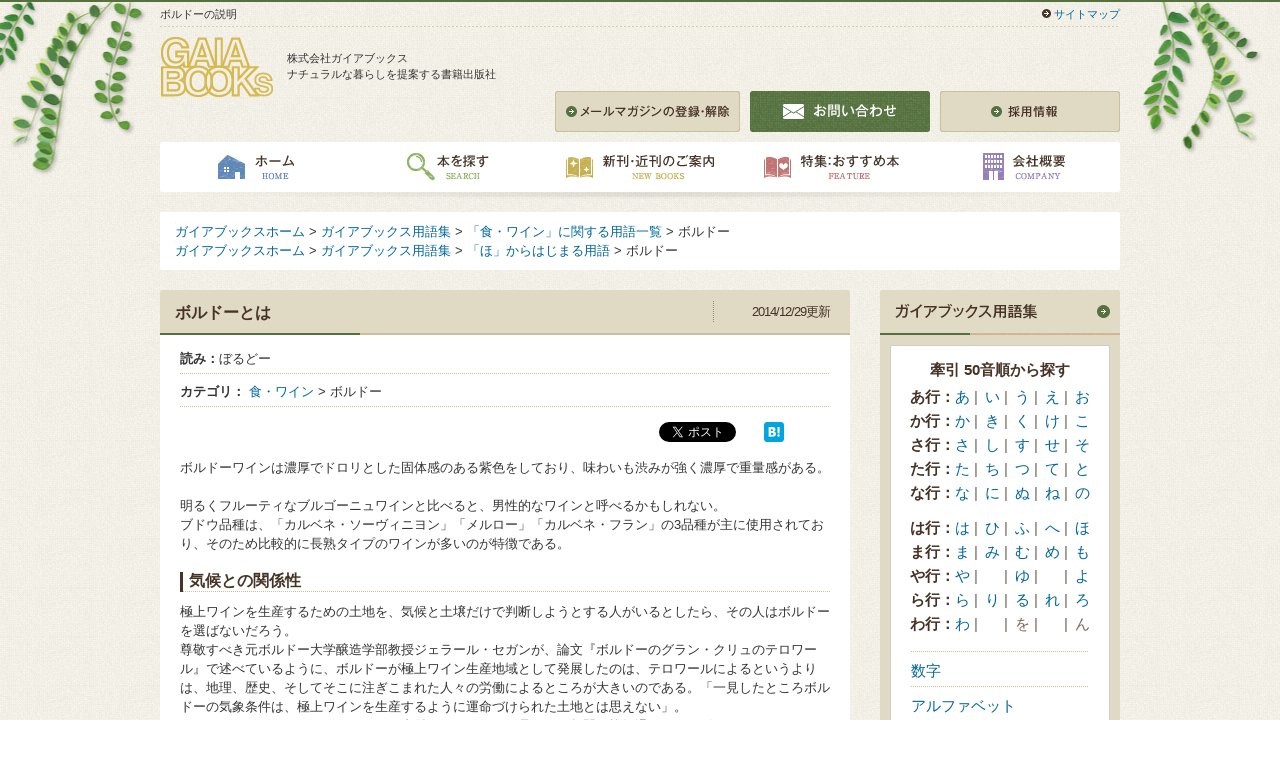

--- FILE ---
content_type: text/html; charset=UTF-8
request_url: https://www.gaiajapan.co.jp/glossary/food/%E3%83%9C%E3%83%AB%E3%83%89%E3%83%BC/
body_size: 34817
content:
<!DOCTYPE html PUBLIC "-//W3C//DTD XHTML 1.0 Transitional//EN" "http://www.w3.org/TR/xhtml1/DTD/xhtml1-transitional.dtd">
<html xmlns="http://www.w3.org/1999/xhtml" xml:lang="ja" lang="ja" xmlns:fb="http://ogp.me/ns/fb#">
<head>
<meta http-equiv="Content-Type" content="text/html; charset=utf-8" />
<meta http-equiv="content-script-type" content="text/javascript" />
<meta http-equiv="content-style-type" content="text/css" />

<meta name="description" content="「ボルドー」とは？ガイアブックスから出版されている書籍に関連する用語の意味を紹介しています。ここでは「ボルドー」の説明を記載しています" />
<meta name="keywords" content="ボルドー,ボルドーとは,ガイアブックス,用語,gaiaboks,産調出版" />
<title>「ボルドー」とは | ガイアブックス用語集</title>

<link rel="pingback" href="https://www.gaiajapan.co.jp/wp/xmlrpc.php" />
<link href="/css/common.css" rel="stylesheet" type="text/css" />
<link href="/css/style.css" rel="stylesheet" type="text/css" />


<link rel='dns-prefetch' href='//s.w.org' />
		<script type="text/javascript">
			window._wpemojiSettings = {"baseUrl":"https:\/\/s.w.org\/images\/core\/emoji\/11\/72x72\/","ext":".png","svgUrl":"https:\/\/s.w.org\/images\/core\/emoji\/11\/svg\/","svgExt":".svg","source":{"concatemoji":"https:\/\/www.gaiajapan.co.jp\/wp\/wp-includes\/js\/wp-emoji-release.min.js?ver=4.9.26"}};
			!function(e,a,t){var n,r,o,i=a.createElement("canvas"),p=i.getContext&&i.getContext("2d");function s(e,t){var a=String.fromCharCode;p.clearRect(0,0,i.width,i.height),p.fillText(a.apply(this,e),0,0);e=i.toDataURL();return p.clearRect(0,0,i.width,i.height),p.fillText(a.apply(this,t),0,0),e===i.toDataURL()}function c(e){var t=a.createElement("script");t.src=e,t.defer=t.type="text/javascript",a.getElementsByTagName("head")[0].appendChild(t)}for(o=Array("flag","emoji"),t.supports={everything:!0,everythingExceptFlag:!0},r=0;r<o.length;r++)t.supports[o[r]]=function(e){if(!p||!p.fillText)return!1;switch(p.textBaseline="top",p.font="600 32px Arial",e){case"flag":return s([55356,56826,55356,56819],[55356,56826,8203,55356,56819])?!1:!s([55356,57332,56128,56423,56128,56418,56128,56421,56128,56430,56128,56423,56128,56447],[55356,57332,8203,56128,56423,8203,56128,56418,8203,56128,56421,8203,56128,56430,8203,56128,56423,8203,56128,56447]);case"emoji":return!s([55358,56760,9792,65039],[55358,56760,8203,9792,65039])}return!1}(o[r]),t.supports.everything=t.supports.everything&&t.supports[o[r]],"flag"!==o[r]&&(t.supports.everythingExceptFlag=t.supports.everythingExceptFlag&&t.supports[o[r]]);t.supports.everythingExceptFlag=t.supports.everythingExceptFlag&&!t.supports.flag,t.DOMReady=!1,t.readyCallback=function(){t.DOMReady=!0},t.supports.everything||(n=function(){t.readyCallback()},a.addEventListener?(a.addEventListener("DOMContentLoaded",n,!1),e.addEventListener("load",n,!1)):(e.attachEvent("onload",n),a.attachEvent("onreadystatechange",function(){"complete"===a.readyState&&t.readyCallback()})),(n=t.source||{}).concatemoji?c(n.concatemoji):n.wpemoji&&n.twemoji&&(c(n.twemoji),c(n.wpemoji)))}(window,document,window._wpemojiSettings);
		</script>
		<style type="text/css">
img.wp-smiley,
img.emoji {
	display: inline !important;
	border: none !important;
	box-shadow: none !important;
	height: 1em !important;
	width: 1em !important;
	margin: 0 .07em !important;
	vertical-align: -0.1em !important;
	background: none !important;
	padding: 0 !important;
}
</style>
<link rel='stylesheet' id='wp-pagenavi-css'  href='https://www.gaiajapan.co.jp/wp/wp-content/plugins/wp-pagenavi/pagenavi-css.css?ver=2.70' type='text/css' media='all' />
<script type='text/javascript' src='https://www.gaiajapan.co.jp/wp/wp-includes/js/jquery/jquery.js?ver=1.12.4'></script>
<script type='text/javascript' src='https://www.gaiajapan.co.jp/wp/wp-includes/js/jquery/jquery-migrate.min.js?ver=1.4.1'></script>
<link rel='https://api.w.org/' href='https://www.gaiajapan.co.jp/wp-json/' />
<link rel="canonical" href="https://www.gaiajapan.co.jp/glossary/food/%e3%83%9c%e3%83%ab%e3%83%89%e3%83%bc/" />
<link rel="alternate" type="application/json+oembed" href="https://www.gaiajapan.co.jp/wp-json/oembed/1.0/embed?url=https%3A%2F%2Fwww.gaiajapan.co.jp%2Fglossary%2Ffood%2F%25e3%2583%259c%25e3%2583%25ab%25e3%2583%2589%25e3%2583%25bc%2F" />
<link rel="alternate" type="text/xml+oembed" href="https://www.gaiajapan.co.jp/wp-json/oembed/1.0/embed?url=https%3A%2F%2Fwww.gaiajapan.co.jp%2Fglossary%2Ffood%2F%25e3%2583%259c%25e3%2583%25ab%25e3%2583%2589%25e3%2583%25bc%2F&#038;format=xml" />
<link rel="icon" href="https://www.gaiajapan.co.jp/wp/wp-content/uploads/2021/11/cropped-Bw_UnYid_400x400-2-32x32.jpg" sizes="32x32" />
<link rel="icon" href="https://www.gaiajapan.co.jp/wp/wp-content/uploads/2021/11/cropped-Bw_UnYid_400x400-2-192x192.jpg" sizes="192x192" />
<link rel="apple-touch-icon-precomposed" href="https://www.gaiajapan.co.jp/wp/wp-content/uploads/2021/11/cropped-Bw_UnYid_400x400-2-180x180.jpg" />
<meta name="msapplication-TileImage" content="https://www.gaiajapan.co.jp/wp/wp-content/uploads/2021/11/cropped-Bw_UnYid_400x400-2-270x270.jpg" />
</head>
<body id="glossary" >
<div id="fb-root"></div>
<script>(function(d, s, id) {
  var js, fjs = d.getElementsByTagName(s)[0];
  if (d.getElementById(id)) return;
  js = d.createElement(s); js.id = id;
  js.src = "//connect.facebook.net/ja_JP/all.js#xfbml=1&appId=181613775318055";
  fjs.parentNode.insertBefore(js, fjs);
}(document, 'script', 'facebook-jssdk'));</script>
<a id="top" name="top"></a>
<div id="container">
	<div id="header">
				<h1>ボルドーの説明</h1>
				<div class="hBox">
	<p class="link"><a href="/sitemap/">サイトマップ</a></p>
	<div class="hTop clearfix">
		<div class="logo"><a href="/"><img src="/img/common/logo.png" width="113" height="60" alt="GAIABOOKs" /></a></div>
		<p>株式会社ガイアブックス<br />
			ナチュラルな暮らしを提案する書籍出版社</p>
		<ul class="clearfix">
			<li><a href="/mailmagazine/"><img src="/img/common/h_link01_out.png" width="185" height="41" alt="メールマガジンの登録・解除" /></a></li>
			<li><a href="/contact/"><img src="/img/common/h_link02_out.png" width="180" height="41" alt="お問い合わせ" /></a></li>
			<li><a href="/company/recruit.php"><img src="/img/common/h_link03_out.png" width="180" height="41" alt="採用情報" /></a></li>
		</ul>
	</div>
</div>	</div>
	<ul id="gNavi" class="clearfix">
	<li class="navi01"><a href="/"><img src="/img/common/g_navi01_out.png" width="192" height="50" alt="ホーム HOME" /></a></li>
	<li class="navi02"><a href="/books/"><img src="/img/common/g_navi02_out.png" width="192" height="50" alt="本を探す SEARCH" /></a></li>
	<li class="navi03"><a href="/new_books/"><img src="/img/common/g_navi03_out.png" width="192" height="50" alt="新刊・近刊のご案内 NEW BOOKS" /></a></li>
	<li class="navi04"><a href="/feature/"><img src="/img/common/g_navi04_out.png" width="192" height="50" alt="特集：おすすめ本 FEATURE" /></a></li>
	<li class="navi05"><a href="/company/"><img src="/img/common/g_navi05_out.png" width="192" height="50" alt="会社概要 COMPANY" /></a></li>
</ul>
	<div id="pagePath" class="multiList">
	<ol><li><a href="https://www.gaiajapan.co.jp">ガイアブックスホーム</a></li><li> &gt; <a href='https://www.gaiajapan.co.jp/glossary/'>ガイアブックス用語集</a></li><li> &gt; <a href='https://www.gaiajapan.co.jp/glossary/food/'>「食・ワイン」に関する用語一覧</a></li><li> &gt; ボルドー</li></ol><ol><li><a href="https://www.gaiajapan.co.jp">ガイアブックスホーム</a></li><li> &gt; <a href='https://www.gaiajapan.co.jp/glossary/'>ガイアブックス用語集</a></li><li> &gt; <a href='https://www.gaiajapan.co.jp/glossary_kana/ho/'>「ほ」からはじまる用語</a></li><li> &gt; ボルドー</li></ol>	</div>
	<div id="main">
		<div id="conts">
					<h2><span><span>ボルドーとは</span><span class="date">2014/12/29更新</span></span></h2>
				<div class="section">
				<ul class="detInner">
					<li><span>読み：</span>ぼるどー</li>
											<li class="mb0"><span>カテゴリ：</span> <a href="https://www.gaiajapan.co.jp/glossary/food/">食・ワイン</a> &gt; ボルドー</li>
									</ul>

				<div class="socialNavi clearfix">
					<div class="pocket"><a data-pocket-label="pocket" data-pocket-count="horizontal" class="pocket-btn" data-lang="en"></a><script type="text/javascript">!function(d,i){if(!d.getElementById(i)){var j=d.createElement("script");j.id=i;j.src="https://widgets.getpocket.com/v1/j/btn.js?v=1";var w=d.getElementById(i);d.body.appendChild(j);}}(document,"pocket-btn-js");</script></div>
					<div class="hatena"><a href="http://b.hatena.ne.jp/entry/https://www.gaiajapan.co.jp/glossary/food/%e3%83%9c%e3%83%ab%e3%83%89%e3%83%bc/" class="hatena-bookmark-button" data-hatena-bookmark-layout="simple-balloon" title="このエントリーをはてなブックマークに追加"><img src="http://b.st-hatena.com/images/entry-button/button-only@2x.png" alt="このエントリーをはてなブックマークに追加" width="20" height="20" style="border: none;" /></a><script type="text/javascript" src="http://b.st-hatena.com/js/bookmark_button.js" charset="utf-8" async="async"></script></div>
					<div class="google"><!-- +1 ボタン を表示したい位置に次のタグを貼り付けてください。 --><div class="g-plusone"></div>
						<!-- 最後の +1 ボタン タグの後に次のタグを貼り付けてください。 -->
						<script type="text/javascript">
						  window.___gcfg = {lang: 'ja'};
						
						  (function() {
							var po = document.createElement('script'); po.type = 'text/javascript'; po.async = true;
							po.src = 'https://apis.google.com/js/platform.js';
							var s = document.getElementsByTagName('script')[0]; s.parentNode.insertBefore(po, s);
						  })();
						</script>
					</div>
					<div class="twitter"><a href="https://twitter.com/share" class="twitter-share-button" data-lang="ja">ツイート</a><script>!function(d,s,id){var js,fjs=d.getElementsByTagName(s)[0],p=/^http:/.test(d.location)?'http':'https';if(!d.getElementById(id)){js=d.createElement(s);js.id=id;js.src=p+'://platform.twitter.com/widgets.js';fjs.parentNode.insertBefore(js,fjs);}}(document, 'script', 'twitter-wjs');</script></div>
					<div class="facebook"><iframe src="//www.facebook.com/plugins/like.php?href=https://www.gaiajapan.co.jp/glossary/food/%e3%83%9c%e3%83%ab%e3%83%89%e3%83%bc/&amp;width=100&amp;layout=button_count&amp;action=like&amp;show_faces=false&amp;share=false&amp;height=21" scrolling="no" frameborder="0" style="border:none; overflow:hidden; width:100%; height:21px;" allowTransparency="true"></iframe></div>
				</div>

								<div class="wysiwygArea">
					
<p>ボルドーワインは濃厚でドロリとした固体感のある紫色をしており、味わいも渋みが強く濃厚で重量感がある。<br /> <br /> 明るくフルーティなブルゴーニュワインと比べると、男性的なワインと呼べるかもしれない。</p>
<p>ブドウ品種は、「カルベネ・ソーヴィニヨン」「メルロー」「カルベネ・フラン」の3品種が主に使用されており、そのため比較的に長熟タイプのワインが多いのが特徴である。</p>
<p>&nbsp;</p>
<h3>気候との関係性</h3>
<p>極上ワインを生産するための土地を、気候と土壌だけで判断しようとする人がいるとしたら、その人はボルドーを選ばないだろう。</p>
<p>尊敬すべき元ボルドー大学醸造学部教授ジェラール・セガンが、論文『ボルドーのグラン・クリュのテロワール』で述べているように、ボルドーが極上ワイン生産地域として発展したのは、テロワールによるというよりは、地理、歴史、そしてそこに注ぎこまれた人々の労働によるところが大きいのである。「一見したところボルドーの気象条件は、極上ワインを生産するように運命づけられた土地とは思えない」。</p>
<p>そして、さまざまなデータも、それを裏付けているように見える。年間平均気温は13℃と穏やかで、7月と8月の平均気温は20℃と、十分な高さまで上昇する。日照時間は、雲に覆われる時間があるため、中庸（4月から9月までの合計で、平均1360 時間）である。湿度の平均は76％で、春と夏の気温の高さを考えれば、種々のカビ病が発生しやすい状況にある。年間平均降雨量は850 ㎜であるが、夏季にかなりの雨が降り、9 ～ 10月の完熟期6 週間の平均降雨量は110 ㎜である。</p>
<p>このようにデータだけを見れば、ボルドーの気象条件は理想からは程遠い。とはいえ、海洋性、大西洋型、温暖などと形容されるこのボルドーの境界型気候は、明らかにボルドー・ワインの性質とスタイルに色濃く投影されている。適度な気温は決定的に重要である。それは“過成熟”の心配をあまりしなくて良いほどの高さであり、しかもこの地域で栽培される葡萄品種がゆっくりと成熟していくにはちょうど良い気温である。こうして一般に言われているように、ボルドーの赤ワインの、深い色調、バランスのとれたアルコール度数、舌先に新鮮さを感じさせる適度な酸味が生まれるのである。</p>
<p>香りの面から言えば、赤果実のニュアンス、それに2003のような気象的に最高のヴィンテージに見られ、遅い収穫と長いハング・タイム（熟した葡萄を摘み取らずに枝に残しておく時間）から生まれる良く熟したプルーンやジャムのノートが生まれるのである。一般に、バランスの良さとフィネスは、気象条件によってもたらされる。</p>
<p>&nbsp;</p>
				</div>

				<div class="link link01"><a href="/glossary/"><img src="/img/glossary/link_out.png" width="147" height="27" alt="前のページに戻る" /></a></div>

								<div class="comBox photoListBox">
					<div class="bgBox">
						<p class="title">関連書籍の紹介</p>
						<div class="comInner">
							<div class="bgInner">
								<ul class="comPhotoList clearfix">
																			<li>
											<a href="https://www.gaiajapan.co.jp/books/food/wine/938/"><img src="https://www.gaiajapan.co.jp/wp/wp-content/uploads/2014/03/borudo-92x117.jpg" width="92" height="117" alt="" /></a>
											<span><a href="https://www.gaiajapan.co.jp/books/food/wine/938/">ボルドー（FINE WINEシリーズ）</a></span>価格：\3,400＋税
										</li>
																	</ul>
								<div class="prev"><a href="#"><img src="/img/books/det_prev.png" width="12" height="16" alt="" /></a></div>
								<div class="next"><a href="#"><img src="/img/books/det_next.png" width="12" height="16" alt="" /></a></div>
							</div>
						</div>
					</div>
				</div>
				
				<h3><span>用語をさがす</span></h3>
<div class="comBox comSearch comSearch01">
	<div class="bgBox">
		<div class="clearfix">
			<div class="leftBox">
				<p class="ttl">フリーワード検索</p>
			</div>
			<form action="https://www.gaiajapan.co.jp" method="get">
				<dl class="clearfix">
					<dt>
						<input value="" name="s" type="text" title="フリーワード検索" class="help" />
					</dt>
					<dd>
						<input type="hidden" name="mode" value="glossary" />
						<input type="image" src="/img/glossary/btn_out.png" alt="用語検索" onmouseover="this.src='/img/glossary/btn_over.png'" onmouseout="this.src='/img/glossary/btn_out.png'" />
					</dd>
				</dl>
			</form>
		</div>
		<p>キーワードを入力し用語検索ボタンを押すと、該当する項目が一覧表示されます。</p>
	</div>
</div>
<h3><span>関連カテゴリから用語を探す</span></h3>
<div class="infoUl clearfix mb0">
		<ul class="ulList">
			<li><a href="/glossary/healing/">「ヒーリング・精神世界」に関する用語</a></li>
				<li><a href="/glossary/medical/">「自然療法・統合医療・健康」に関する用語</a></li>
				<li><a href="/glossary/bodywork/">「ボディーワーク」に関する用語</a></li>
				<li><a href="/glossary/food/">「食・ワイン」に関する用語</a></li>
				<li><a href="/glossary/ethno/">「ファッション・アート・文化」に関する用語</a></li>
		</ul>
	<ul class="ulList">
				<li><a href="/glossary/environment/">「地球環境・暮らし」に関する用語</a></li>
				<li><a href="/glossary/physiotherapy/">「リハビリテーション・スポーツ医学」に関する用語</a></li>
				<li><a href="/glossary/comedical/">「その他コメディカル」に関する用語</a></li>
				<li><a href="/glossary/architecture/">「建築・インテリア・ガーデニング」に関する用語</a></li>
			</ul>
</div>
			</div>
			</div>
		<!-- /#conts -->
		<div id="sideBar">
			<h3><a href="/glossary/"><img src="/img/glossary/h3_img.png" width="240" height="45" alt="ガイアブックス用語集" /></a></h3>
<div class="glossarySide">
	<div class="subInner">
		<div class="subBg">
			<p class="ttl">牽引 50音順から探す</p>
			<dl class="clearfix">
				<dt>あ行：</dt>
				<dd>
					<ul class="clearfix">
						<li><span><a href="/glossary_kana/a/">あ</a></span>|</li>
						<li><span><a href="/glossary_kana/i/">い</a></span>|</li>
						<li><span><a href="/glossary_kana/u/">う</a></span>|</li>
						<li><span><a href="/glossary_kana/e/">え</a></span>|</li>
						<li><span><a href="/glossary_kana/o/">お</a></span></li>
					</ul>
				</dd>
				<dt>か行：</dt>
				<dd>
					<ul class="clearfix">
						<li><span><a href="/glossary_kana/ka/">か</a></span>|</li>
						<li><span><a href="/glossary_kana/ki/">き</a></span>|</li>
						<li><span><a href="/glossary_kana/ku/">く</a></span>|</li>
						<li><span><a href="/glossary_kana/ke/">け</a></span>|</li>
						<li><span><a href="/glossary_kana/ko/">こ</a></span></li>
					</ul>
				</dd>
				<dt>さ行：</dt>
				<dd>
					<ul class="clearfix">
						<li><span><a href="/glossary_kana/sa/">さ</a></span>|</li>
						<li><span><a href="/glossary_kana/si/">し</a></span>|</li>
						<li><span><a href="/glossary_kana/su/">す</a></span>|</li>
						<li><span><a href="/glossary_kana/se/">せ</a></span>|</li>
						<li><span><a href="/glossary_kana/so/">そ</a></span></li>
					</ul>
				</dd>
				<dt>た行：</dt>
				<dd>
					<ul class="clearfix">
						<li><span><a href="/glossary_kana/ta/">た</a></span>|</li>
						<li><span><a href="/glossary_kana/ti/">ち</a></span>|</li>
						<li><span><a href="/glossary_kana/tu/">つ</a></span>|</li>
						<li><span><a href="/glossary_kana/te/">て</a></span>|</li>
						<li><span><a href="/glossary_kana/to/">と</a></span></li>
					</ul>
				</dd>
				<dt>な行：</dt>
				<dd>
					<ul class="clearfix">
						<li><span><a href="/glossary_kana/na/">な</a></span>|</li>
						<li><span><a href="/glossary_kana/ni/">に</a></span>|</li>
						<li><span><a href="/glossary_kana/nu/">ぬ</a></span>|</li>
						<li><span><a href="/glossary_kana/ne/">ね</a></span>|</li>
						<li><span><a href="/glossary_kana/no/">の</a></span></li>
					</ul>
				</dd>
			</dl>
			<dl class="clearfix">
				<dt>は行：</dt>
				<dd>
					<ul class="clearfix">
						<li><span><a href="/glossary_kana/ha/">は</a></span>|</li>
						<li><span><a href="/glossary_kana/hi/">ひ</a></span>|</li>
						<li><span><a href="/glossary_kana/hu/">ふ</a></span>|</li>
						<li><span><a href="/glossary_kana/he/">へ</a></span>|</li>
						<li><span><a href="/glossary_kana/ho/">ほ</a></span></li>
					</ul>
				</dd>
				<dt>ま行：</dt>
				<dd>
					<ul class="clearfix">
						<li><span><a href="/glossary_kana/ma/">ま</a></span>|</li>
						<li><span><a href="/glossary_kana/mi/">み</a></span>|</li>
						<li><span><a href="/glossary_kana/mu/">む</a></span>|</li>
						<li><span><a href="/glossary_kana/me/">め</a></span>|</li>
						<li><span><a href="/glossary_kana/mo/">も</a></span></li>
					</ul>
				</dd>
				<dt>や行：</dt>
				<dd>
					<ul class="clearfix">
						<li><span><a href="/glossary_kana/ya/">や</a></span>|</li>
						<li class="spacer">|</li>
						<li><span><a href="/glossary_kana/yu/">ゆ</a></span>|</li>
						<li class="spacer">|</li>
						<li><span><a href="/glossary_kana/yo/">よ</a></span></li>
					</ul>
				</dd>
				<dt>ら行：</dt>
				<dd>
					<ul class="clearfix">
						<li><span><a href="/glossary_kana/ra/">ら</a></span>|</li>
						<li><span><a href="/glossary_kana/ri/">り</a></span>|</li>
						<li><span><a href="/glossary_kana/ru/">る</a></span>|</li>
						<li><span><a href="/glossary_kana/re/">れ</a></span>|</li>
						<li><span><a href="/glossary_kana/ro/">ろ</a></span></li>
					</ul>
				</dd>
				<dt>わ行：</dt>
				<dd>
					<ul class="clearfix">
						<li><span><a href="/glossary_kana/wa/">わ</a></span>|</li>
						<li class="spacer">|</li>
						<li><span>を</span>|</li>
						<li class="spacer">|</li>
						<li><span>ん</span></li>
					</ul>
				</dd>
			</dl>
			<p class="pLink"><a href="/glossary_kana/number/">数字</a></p>
			<p class="pLink"><a href="/glossary_kana/alphabet/">アルファベット</a></p>
		</div>
	</div>
</div>
			<h3><img src="/img/common/s_h3_img01.png" width="240" height="45" alt="書籍検索 SEARCH" /></h3>
<form action="/" method="get">
<dl class="clearfix">
	<dt>
		<input class="help" value="" title="フリーワード検索" name="s" type="text" />
	</dt>
	<dd>
		<input type="image" name="__search__" src="/img/common/search_out.png" value="検索" alt="検索" onmouseover="this.src='/img/common/search_over.png'" onmouseout="this.src='/img/common/search_out.png'" />
	</dd>
</dl>
</form>
<h3><img src="/img/common/s_h3_img02.png" width="240" height="45" alt="書籍カテゴリ一覧 CATEGORY" /></h3>
    <ul id="menu" class="ulList speList clearfix">
        <li><div class="archive"><a href="javascript:void(0);"><img src="/img/common/s_img01.png" width="28" height="27" alt="ボディーワーク" /><span>ボディーワーク</span></a></div>
            <ul class="subMenu">
                <li><a href="/books/bodywork/massage/">マッサージ</a></li>
                <li><a href="/books/bodywork/yoga_pilates/">ヨーガ・ピラティス</a></li>
                <li><a href="/books/bodywork/reflexology/">リフレクソロジー・指圧</a></li>
                <li><a href="/books/bodywork/other_bodywork/">その他のボディーワーク</a></li>
            </ul>
        </li>
        <li class="list01"><div class="archive"><a href="javascript:void(0);"><img src="/img/common/s_img02.png" width="28" height="27" alt="自然療法・統合医療・健康" /><span class="mt0">自然療法・統合医療・健康</span></a></div>
            <ul class="subMenu">
                <li><a href="/books/medical/alimentary_therapy/">食事療法</a></li>
                <li><a href="/books/medical/ayurveda/">アーユルヴェーダ</a></li>
                <li><a href="/books/medical/supplement/">ハーブ・サプリメント・漢方</a></li>
                <li><a href="/books/medical/aromatherapy/">アロマセラピー</a></li>
                <li><a href="/books/medical/homeopathy/">ホメオパシー・フラワー療法</a></li>
                <li><a href="/books/medical/naturopathy/">自然療法・セルフヘルプ</a></li>
                <li><a href="/books/medical/baby_maternity/">赤ちゃん・妊産婦</a></li>
                <li><a href="/books/medical/beauty_antiaging/">美容・アンチエイジング</a></li>
            </ul>
        </li>
        <li class="list02"><div class="archive"><a href="javascript:void(0);"><img src="/img/common/s_img03.png" width="28" height="27" alt="ヒーリング・精神世界" /><span>ヒーリング・精神世界</span></a></div>
            <ul class="subMenu">
                <li><a href="/books/healing/color/">カラー</a></li>
                <li><a href="/books/healing/crystal/">クリスタル</a></li>
                <li><a href="/books/healing/chakra_aura/">チャクラ・オーラ</a></li>
                <li><a href="/books/healing/reiki/">レイキ</a></li>
                <li><a href="/books/healing/meditation/">瞑想・マインドフルネス</a></li>
                <li><a href="/books/healing/geomancy/">風水</a></li>
                <li><a href="/books/healing/fortune/">占い</a></li>
                <li><a href="/books/healing/angel/">エンジェル</a></li>
                <li><a href="/books/healing/other_healing/">その他のヒーリング</a></li>
            </ul>
        </li>
        <li class="list03"><div class="archive"><a href="javascript:void(0);"><img src="/img/common/s_img04.png" width="28" height="27" alt="リハビリテーション・スポーツ医学" /><span class="mt0">リハビリテーション・<br>スポーツ医学</span></a></div>
                        <ul class="subMenu">
                <li><a href="/books/physiotherapy/ptot/">理学療法・作業療法</a></li>
                <li><a href="/books/physiotherapy/manipulative_massage/">徒手療法・マッサージ</a></li>
                <li><a href="/books/physiotherapy/anatomy/">解剖学</a></li>
                <li><a href="/books/physiotherapy/sports_medicine/">スポーツ医学</a></li>
                <li><a href="/books/physiotherapy/chiropractic_osteopathy/">トラディショナル医療</a></li>
            </ul>

        </li>
        <li class="list04">
        	<a href="/books/comedical/"><img src="/img/common/s_img05.png" width="28" height="27" alt="その他コメディカル" /><span>その他コメディカル</span></a>
        </li>
        <li class="list05"><div class="archive"><a href="javascript:void(0);"><img src="/img/common/s_img06.png" width="28" height="27" alt="食・ワイン" /><span>食・ワイン</span></a></div>
            <ul class="subMenu">
                <li><a href="/books/food/wine/">ワイン</a></li>
                <li><a href="/books/food/meal/">食</a></li>
            </ul>
        </li>
        <li class="list06"><div class="archive"><a href="javascript:void(0);"><img src="/img/common/s_img07.png" width="28" height="27" alt="ファッション・アート・文化" /><span class="mt0">ファッション・アート・文化</span></a></div>
            <ul class="subMenu">
                <li><a href="/books/ethno/fashion/">ファッション</a></li>
                <li><a href="/books/ethno/art/">アート</a></li>
                <li><a href="/books/ethno/culture/">文化</a></li>
            </ul>
        </li>
        <li class="list07"><div class="archive"><a href="javascript:void(0);"><img src="/img/common/s_img08.png" width="28" height="27" alt="地球環境・暮らし" /><span>地球環境・暮らし</span></a></div>
            <ul class="subMenu">
                <li><a href="/books/ecology/gaia/">地球・ガイア</a></li>
                <li><a href="/books/ecology/ecology/">環境・エコロジー</a></li>
                <li><a href="/books/ecology/living/">暮らし</a></li>
            </ul>
        </li>
        <li class="last"><div class="archive"><a href="javascript:void(0);"><img src="/img/common/s_img09.png" width="28" height="27" alt="建築・インテリア" /><span>建築・インテリア</span></a></div>
            <ul class="subMenu">
                <li><a href="/books/architecture/building/">建築</a></li>
                <li><a href="/books/architecture/interior/">インテリア</a></li>
                <li><a href="/books/architecture/woodwork/">木材・木工</a></li>
                <li><a href="/books/architecture/gardening/">ガーデニング</a></li>
            </ul>
        </li>
    </ul>
<h3><img src="/img/common/s_h3_img03.png" width="240" height="23" alt="本の販売について" /></h3>
    <ul class="banner clearfix">
        <li><a href="/direct_sales/"><img src="/img/common/s_banner01_out.png" width="240" height="88" alt="直取引をご希望の方々へ SPOT TRANSACTION" /></a>
            <p><a href="/direct_sales/">直取引をご希望の方々へ</a></p>
        </li>
        <li><a href="/academic/"><img src="/img/common/s_banner02_out.png" width="240" height="88" alt="テキストとして採用をご検討の方々へ SELECTION OF TEXTBOOKS" /></a>
            <p><a href="/academic/">テキストとして採用をご検討の方々へ</a></p>
        </li>
        <li><a href="/glossary/"><img src="/img/common/s_banner03_out.png" width="240" height="90" alt="GAIABOOKs用語集"></a></li>
        <!-- <li><a href="/author/"><img src="/img/common/s_banner04_out.png" width="240" height="90" alt="著者・訳者・監修者名鑑"></a></li> -->
		<li><a href="/magazine/"><img src="/img/common/s_banner09_out.png" width="240" height="87" alt="メールマガジンのご案内「ガイア通信」情報！"></a></li>
    </ul>
    <ul class="linkUl clearfix">
        <li><a href="/gaiabooks_mind/"><img src="/img/common/s_link01_out.png" width="240" height="41" alt="社長ブログ -ガイアブックスマインド-" /></a></li>
        <li><a href="/staff_blog/"><img src="/img/common/s_link02_out.png" width="240" height="40" alt="スタッフブログ" /></a></li>
    </ul>
    <div class="twitterBn"><a href="https://twitter.com/GAIA_BOOKs" target="_blank"><img src="/img/common/s_banner05_out.png" width="240" height="57" alt="ガイアブックス 公式Twitter" /></a></div>
   			<ul class="banner type2 clearfix">			<li>
				<a href="https://www.facebook.com/%E3%82%AC%E3%82%A4%E3%82%A2%E3%83%96%E3%83%83%E3%82%AF%E3%82%B9-559163964250063/?ref=hl" target="_blank">
					<img src="https://www.gaiajapan.co.jp/wp/wp-content/uploads/2014/08/Japanese_FB_FindUsOnFacebook-10241-240x80.png" width="240" height="80" alt="">
				</a>
			</li>			<li>
				<a href="https://www.youtube.com/channel/UC_tInfkWM1bLOrcQElmaDpA" target="_blank">
					<img src="https://www.gaiajapan.co.jp/wp/wp-content/uploads/2016/08/fd55a9be90896e83b5ae41b46d978dc3-240x80.png" width="240" height="80" alt="">
				</a>
			</li>			<li>
				<a href="https://www.superdelivery.com/p/do/dpsl/1003420/" target="_blank">
					<img src="https://www.gaiajapan.co.jp/wp/wp-content/uploads/2014/08/01.jpg" width="240" height="80" alt="">
				</a>
			</li>			<li>
				<a href="https://www.instagram.com/gaia_books/" target="_blank">
					<img src="https://www.gaiajapan.co.jp/wp/wp-content/uploads/2014/08/a494ab79f5b4ce3ba3708f9d5580d6b5-240x80.jpg" width="240" height="80" alt="">
				</a>
			</li></ul>		</div>
		<!-- /#sideBar -->
	</div>
	<!-- /#main -->
	<div class="pageTop"><a href="#top"><img src="https://www.gaiajapan.co.jp/wp/wp-content/themes/gaia-books/img/common/page_top.png" width="208" height="53" alt="このページのTOPへ" /></a></div>
	
	<div id="footer">
	<div class="fBox clearfix">
		<div class="fLogo"><a href="https://www.gaiajapan.co.jp"><img src="https://www.gaiajapan.co.jp/wp/wp-content/themes/gaia-books/img/common/f_logo.png" width="153" height="20" alt="GAIABOOKs" /></a></div>
		<div class="ulBox clearfix">
			<ul>
				<li><a href="https://www.gaiajapan.co.jp">HOME</a></li>
			</ul>
			<ul class="ulSpecial01">
				<li><a href="https://www.gaiajapan.co.jp/books/">本を探す</a></li>
				<li><a href="https://www.gaiajapan.co.jp/new_books/">新刊・近刊のご案内</a></li>
				<li><a href="https://www.gaiajapan.co.jp/feature/">特集：おすすめ本</a></li>
			</ul>
			<ul class="ulSpecial02">
				<li><a href="https://www.gaiajapan.co.jp/company/">会社概要</a>
					<ul>
						<li><a href="https://www.gaiajapan.co.jp/contact/">お問い合わせ</a></li>
						<li><a href="https://www.gaiajapan.co.jp/mailmagazine/">メールマガジンの登録・解除</a></li>
						<!-- <li><a href="https://www.gaiajapan.co.jp/customer_services/">特定商取引法について</a></li> -->
						<li><a href="https://www.gaiajapan.co.jp/privacy/">プライバシーポリシー</a></li>
						<!-- <li><a href="https://www.gaiajapan.co.jp/guide/">本サイトのご利用について</a></li> -->
					</ul>
				</li>
			</ul>
			<ul class="ulSpecial03">
				<li><a href="https://www.gaiajapan.co.jp/sitemap/">サイトマップ</a></li>
			</ul>
		</div>
	</div>
	<address class="copyright">
	<p>Copyright &copy; 2014 GAIABOOKs All Rights Reserved.</p>
	</address>
	</div>
</div>
<script type="text/javascript" src="https://www.gaiajapan.co.jp/wp/wp-content/themes/gaia-books/js/common.js"></script> 
<script type="text/javascript" src="https://www.gaiajapan.co.jp/wp/wp-content/themes/gaia-books/js/jquery.page-scroller.js"></script> 
<script type="text/javascript" src="https://www.gaiajapan.co.jp/wp/wp-content/themes/gaia-books/js/smartRollover.js"></script> 
<script type="text/javascript" src="https://www.gaiajapan.co.jp/wp/wp-content/themes/gaia-books/js/heightLine.js"></script>

<script type="text/javascript" src="/js/jquery.carouFredSel-5.6.4.js"></script> 
<script type="text/javascript">
$(function(){
	$('.photoListBox ul').carouFredSel({
		auto:false,
		scroll:{
			items: 1
		},
		prev: '.photoListBox .prev a',
		next: '.photoListBox .next a'
	});
});
</script>
<script type='text/javascript' src='https://www.gaiajapan.co.jp/wp/wp-includes/js/wp-embed.min.js?ver=4.9.26'></script>
<script>
  (function(i,s,o,g,r,a,m){i['GoogleAnalyticsObject']=r;i[r]=i[r]||function(){
  (i[r].q=i[r].q||[]).push(arguments)},i[r].l=1*new Date();a=s.createElement(o),
  m=s.getElementsByTagName(o)[0];a.async=1;a.src=g;m.parentNode.insertBefore(a,m)
  })(window,document,'script','//www.google-analytics.com/analytics.js','ga');

  ga('create', 'UA-41073526-1', 'gaiajapan.co.jp');
  ga('send', 'pageview');

</script>
</body>
</html>

--- FILE ---
content_type: text/html; charset=utf-8
request_url: https://accounts.google.com/o/oauth2/postmessageRelay?parent=https%3A%2F%2Fwww.gaiajapan.co.jp&jsh=m%3B%2F_%2Fscs%2Fabc-static%2F_%2Fjs%2Fk%3Dgapi.lb.en.2kN9-TZiXrM.O%2Fd%3D1%2Frs%3DAHpOoo_B4hu0FeWRuWHfxnZ3V0WubwN7Qw%2Fm%3D__features__
body_size: 158
content:
<!DOCTYPE html><html><head><title></title><meta http-equiv="content-type" content="text/html; charset=utf-8"><meta http-equiv="X-UA-Compatible" content="IE=edge"><meta name="viewport" content="width=device-width, initial-scale=1, minimum-scale=1, maximum-scale=1, user-scalable=0"><script src='https://ssl.gstatic.com/accounts/o/2580342461-postmessagerelay.js' nonce="5d7MoTmrrlUcMjMknYg_rg"></script></head><body><script type="text/javascript" src="https://apis.google.com/js/rpc:shindig_random.js?onload=init" nonce="5d7MoTmrrlUcMjMknYg_rg"></script></body></html>

--- FILE ---
content_type: text/css
request_url: https://www.gaiajapan.co.jp/css/common.css
body_size: 33827
content:
@charset "utf-8";
/*------------------------------------------------------------
	デフォルトスタイル
------------------------------------------------------------*/
html, body, div, span, applet, object, iframe,
h1, h2, h3, h4, h5, h6, p, blockquote, pre,
a, abbr, acronym, address, big, cite, code,
del, dfn, em, font, img, ins, kbd, q, s, samp,
small, strike, strong, sub, sup, tt, var,
b, u, i, center,
dl, dt, dd, ol, ul, li,
fieldset, form, label, legend,
table, caption, tbody, tfoot, thead, tr, th, td {
	margin: 0;
	padding: 0;
	border: 0;
	outline: 0;

	font-size: 1em;
}

html {
	font-size: 62.5%;
}

body,
table,
input, textarea, select, option {
	font-family: Meiryo, "メイリオ", "Hiragino Kaku Gothic Pro", "ヒラギノ角ゴ Pro W3", sans-serif;
	line-height: 1.1;
}

table,
input, textarea, select, option {
	line-height: 1.1;
}

ol, ul {
	list-style: none;
}

blockquote, q {
	quotes: none;
}

:focus {
	outline: 0;
}

ins {
	text-decoration: none;
}

del {
	text-decoration: line-through;
}

a:link {
	color: #006699;
	text-decoration: none;
}

a:visited {
	color: #666699;
	text-decoration: none;
}

a:hover {
	color: #006699;
	text-decoration: underline;
}

a:active {
	color: #006699;
	text-decoration: none;
}

/*------------------------------------------------------------
	書式設定
------------------------------------------------------------*/
/* テキストの位置 */
.taLeft { text-align: left !important; }
.taCenter { text-align: center !important; }
.taRight { text-align: right !important; }

/* フォントの大きさ（プラス） */
.fsP1 { font-size: 1.08em !important; }
.fsP2 { font-size: 1.16em !important; }
.fsP3 { font-size: 1.24em !important; }
.fsP4 { font-size: 1.32em !important; }
.fsP5 { font-size: 1.4em !important; }

/* フォントの大きさ（マイナス） */
.fsM1 { font-size: 0.92em !important; }
.fsM2 { font-size: 0.84em !important; }
.fsM3 { font-size: 0.76em !important; }
.fsM4 { font-size: 0.68em !important; }
.fsM5 { font-size: 0.6em !important; }

/* フォントの太さ */
.fwNormal { font-weight: normal !important; }
.fwBold { font-weight: bold !important; }

/*------------------------------------------------------------
	微調整用クラス（※多用しないこと）
------------------------------------------------------------*/
.mt0 { margin-top: 0 !important; }
.mb0 { margin-bottom: 0 !important; }
.mb10 { margin-bottom: 10px !important; }

/*------------------------------------------------------------
	clearfix
------------------------------------------------------------*/
	* html .clearfix {
		zoom: 1;
	}

	*+html .clearfix {
		zoom: 1;
	}

.clearfix:after {
	height: 0;
	visibility: hidden;
	content: ".";
	display: block;
	clear: both;
}

.floatL {
	float: left !important;
}

.floatR {
	float: right !important;
}

img {
	vertical-align: top;
}

dl img,
li img {
	display: block;
	vertical-align: baseline;
}

.mt0 {
	margin-top: 0 !important;
}

/*------------------------------------------------------------
	レイアウト
------------------------------------------------------------*/
body {
	min-width: 1048px;
	color: #333;
	line-height: 1.5;
	text-align: center;
	background: url(/img/common/body_bg.jpg) repeat left top;
}

#container {
	text-align: left;
	border-top: 2px solid #55713E;
	background: url(/img/common/container_bg.png) no-repeat center top;
}

#main {
	margin: 0 auto 94px;
	width: 960px;
}

	* html #main {
		zoom: 1;
	}

	*+html #main {
		zoom: 1;
	}

#main:after {
	height: 0;
	visibility: hidden;
	content: ".";
	display: block;
	clear: both;
}

/*------------------------------------------------------------
	ヘッダー
------------------------------------------------------------*/
#header {
	margin: 0 auto;
	padding: 4px 0 10px; 
	width: 960px;
	font-size: 1.1em;
}

#header h1 {
	width: 700px;
	font-weight: normal;
}

#header .hBox .link {
	margin: -16px 0 10px;
	padding-bottom: 5px;
	position: relative;
	text-align: right;
	background: url(/img/common/line01.png) repeat-x left bottom;
	zoom: 1;
}

#header .hBox .link a {
	padding-left: 12px;
	display: inline-block;
	background: url(/img/common/icon01.png) no-repeat left 3px;
}

#header .hTop .logo {
	float: left;
}

#header .hTop p {
	padding: 13px 0 0 14px;
	float: left;
	width: 400px;
}

#header .hTop ul {
	margin-top: 9px;
	float: right;
}

#header .hTop li {
	padding-left: 10px;
	float: left;
}

/*------------------------------------------------------------
	グローバルナビ
------------------------------------------------------------*/
#gNavi {
	margin: 0 auto 12px;
	padding-bottom: 8px;
	width: 960px;
	background: url(/img/common/g_navi_bg.png) no-repeat left bottom;
}

#gNavi li {
	float: left;
}

#gNavi li a {
	display: block;
}

#gNavi .navi01 {
	background: url(/img/common/g_navi01_over.png) no-repeat;
}

#gNavi .navi02 {
	background: url(/img/common/g_navi02_over.png) no-repeat;
}

#gNavi .navi03 {
	background: url(/img/common/g_navi03_over.png) no-repeat;
}

#gNavi .navi04 {
	background: url(/img/common/g_navi04_over.png) no-repeat;
}

#gNavi .navi05 {
	background: url(/img/common/g_navi05_over.png) no-repeat;
}

/*------------------------------------------------------------
	パンクズリスト
------------------------------------------------------------*/
#pagePath {
	margin: 0 auto 20px;
	width: 960px;
	background: #FFF url(/img/common/page_path_btm_bg.png) no-repeat left bottom;
}

#pagePath ol {
	padding: 10px 15px;
	background: url(/img/common/page_path_top_bg.png) no-repeat left top;
}

#pagePath li {
	display: inline;
	font-size: 1.3em;
}

#pagePath.multiList {
	width: 930px;
	padding: 10px 15px;
}

#pagePath.multiList ol {
	padding: 0;
}

/*------------------------------------------------------------
	コンテンツ
------------------------------------------------------------*/
#conts {
	padding-bottom: 9px;
	width: 690px;
	float: left;
	background: url(/img/common/conts_bg.png) no-repeat left bottom;
}

/*------------------------------------------------------------
	サイドバー
------------------------------------------------------------*/
#sideBar ol ,ul{
	list-style:none;
}

#sideBar #menu{
	width: 200px;
}

#sideBar .archive a {
	height: 35px;
}

#sideBar {
	width: 240px;
	float: right;
}

#sideBar li {
	float: left;
}

#sideBar li a {
	display: block;
}

#sideBar .ulList {
	margin-bottom: 22px;
}

#sideBar .ulList li {
	font-size: 1.3em;
	width: 240px;
}

#sideBar .ulList li a {
	padding: 12px 10px 12px 15px;
	color: #463326;
	cursor: pointer;
	text-decoration: none;
	background: #FFF url(/img/common/line02.png) repeat-x left bottom;	
}

#sideBar .subMenu li a {
	color: #463326;
	cursor: pointer;
	text-decoration: none;
	font-size: 0.7em;
}

#sideBar .ulList li a:hover,
#sideBar .ulList .on a {
	background-color: #E1EEE6 ;
}

/*#sideBar .ulList .last a:hover,
#sideBar .ulList .last.on a {
	background: url(/img/common/s_ul_a_bg_over.png) no-repeat left bottom;
}*/

#sideBar .ulList li a span {
	display: block;
}

#sideBar .speList {
	margin-bottom: 15px;
}

#sideBar .speList li {
	line-height: 1.3;
}

#sideBar .speList li a {
	overflow: hidden;
	zoom: 1;
}

#sideBar .speList li a:hover {
	background-color: #DFE7F1;
}

#sideBar .speList .list01 a:hover {
	background-color: #DAEDF0;
}

#sideBar .speList .list02 a:hover {
	background-color: #E1EEE6;
}

#sideBar .speList .list03 a:hover {
	background-color: #E8EFE0;
}

#sideBar .speList .list04 a:hover {
	background-color: #F4F0DD;
}

#sideBar .speList .list05 a:hover {
	background-color: #F3E5DB;
}

#sideBar .speList .list06 a:hover {
	background-color: #F3E3E3;
}

#sideBar .speList .list07 a:hover {
	background-color: #F3E3ED;
}

#sideBar .speList .list08 a:hover {
	background-color: #E9E5F1;
}

#sideBar .speList .last a:hover {
	background-color: #E0E4F1;
	/*background: url(/img/common/s_ul_a_bg02_over.png) no-repeat left bottom;*/
}

#sideBar .speList li a img {
	float: left;
}

#sideBar .speList .archive a img {
	float: left;
}

#sideBar .speList li a span {
	margin-top: 6px;
	width: 143px;
	float: right;
    padding-right: 40px;
}

#sideBar .speList li .archive a span {
	margin-top: 6px;
	width: 143px;
	float: right;
    padding-right: 40px;
}

#sideBar .speList .archive span {
	background: url(/img/common/icon03.png) no-repeat right center;
}

#sideBar .speList .list01 .archive span {
	background: url(/img/common/icon04.png) no-repeat right center;
}

#sideBar .speList .list02 .archive span {
	background: url(/img/common/icon05.png) no-repeat right center;
}

#sideBar .speList .list03 a span {
	background: url(/img/common/icon06.png) no-repeat right center;
}

#sideBar .speList .list04 a span {
	background: url(/img/common/icon07.png) no-repeat right center;
}

#sideBar .speList .list05 .archive span {
	background: url(/img/common/icon08.png) no-repeat right center;
}

#sideBar .speList .list06 .archive span {
	background: url(/img/common/icon09.png) no-repeat right center;
}

#sideBar .speList .list07 .archive span {
	background: url(/img/common/icon10.png) no-repeat right center;
}

#sideBar .speList .list08 .archive span {
	background: url(/img/common/icon11.png) no-repeat right center;
}

#sideBar .speList .last .archive span {
	background: url(/img/common/icon12.png) no-repeat right center;
}

#sideBar dl {
	margin-bottom: 21px;
	padding: 15px 0 24px 10px;
	background: url(/img/common/s_dl_bg.png) no-repeat left bottom;
}

#sideBar dl input {
	display: block;
}

#sideBar dl dt {
	padding-right: 3px;
	float: left;
}

#sideBar dl dd {
	float: left;
}

#sideBar dl dt input {
	width: 165px;
	height: 22px;
	font-size: 1.2em;
	line-height: 1.8;
	border: 1px solid #CBC09C;
	background-color: #F7F4EE;
	padding-left: 5px;
}

#sideBar dl dt input.tipped {
	color: #999;
}

#sideBar .banner {
	margin: 10px 0;
}

#sideBar .banner li {
	font-size: 1.2em;
}

#sideBar .banner li p {
	width: 240px;
}

#sideBar .banner li p a {
	padding: 0 0 12px 12px;
	display: inline-block;
	background: url(/img/common/icon13.png) no-repeat left 3px;  
}

#sideBar .banner.type2 li {
	margin-top: 12px;
}

#sideBar .banner.type2 li:first-child {
	margin-top: 0;
}

#sideBar .linkUl {
	margin-bottom: 20px;
	border-bottom: 2px solid #CBC09C;
	border-top: 2px solid #CBC09C;
}

#sideBar .twitterBn {
	margin-bottom: 20px;
}

#sideBar .digestBox {
	padding: 15px 10px 15px;
	border: 1px solid #E0DAC5;
	background-color: #FFF;
}

#sideBar .digestBox ul.digest {
	padding: 0 15px;
}

#sideBar .digestBox ul.digest li{
	margin-bottom: 15px;
}

#sideBar .digestBox p{
    font-size: 1.2em;
    line-height: 1.3;
	margin-bottom: 5px;
}

#sideBar .digestBox p a{
    background: url("/img/common/icon13.png") no-repeat scroll 55px 2px rgba(0, 0, 0, 0);
    display: inline-block;
    padding: 0 0 0 70px;
    color: #006699;
    text-decoration: none;
}

#sideBar .digestBox p a:hover{
    color: #006699;
    text-decoration: underline;
}

/*------------------------------------------------------------
	フッター
------------------------------------------------------------*/
#footer {
	clear: both;
	overflow: hidden;
	background: url(/img/common/footer_bg.png) no-repeat center top;
	zoom: 1;
}

#footer .fBox {
	margin: 138px auto 29px;
	width: 960px;
}

#footer .fBox .fLogo {
	margin-right: 30px;
	float: left;
}

#footer .fBox .ulBox {
	padding-left: 16px;
	width: 761px;
	float: left;
	background: url(/img/common/f_ul_box_bg.png) repeat-y left top;
	zoom: 1;
}

#footer .fBox .ulBox ul {
	margin-top: -4px;
	padding-right: 32px;
	width: 140px;
	position: relative;
	float: left;
	zoom: 1;
}

#footer .fBox .ulBox .ulSpecial01 {
	width: 144px;
}

#footer .fBox .ulBox .ulSpecial02 {
	width: 222px;
}

#footer .fBox .ulBox .ulSpecial03 {
	width: 100px;
}

#footer .fBox .ulBox ul ul {
	margin: 0 0 0 12px;
	width: 170px;
	float: none;
}

#footer .fBox .ulBox li {
	font-size: 1.2em;
	line-height: 1.55;
}

#footer .fBox .ulBox ul ul li {
	font-size: 1.0em;
	line-height: 1.6;
}

#footer .fBox .ulBox li a {
	padding-left: 12px;
	display: inline-block;
	color: #FFF;
	background: url(/img/common/icon17.gif) no-repeat left 4px; 
}

#footer .fBox .ulBox ul ul li a {
	padding-left: 8px;
	background: url(/img/common/icon18.gif) no-repeat left 6px; 
}

#footer .copyright {
	padding: 11px 0 8px;
	text-align: center;
	overflow: hidden;
	background: url(/img/common/copyright_bg.jpg) repeat left top;
	zoom: 1;
}

#footer .copyright p {
	margin: 0 auto;
	width: 960px;
	color: #463426;
	font-size: 1.1em;
	font-style: normal;
}

/*------------------------------------------------------------
	pageTop
------------------------------------------------------------*/
.pageTop {
	margin: 0 auto -108px; 
	width: 1048px;
	position: relative;
	clear: both;
	text-align: right;
	zoom: 1;
}

/*------------------------------------------------------------
	h2
------------------------------------------------------------*/
#conts h2 {
	color: #463326;
	font-size: 1.6em;
	background: #E0DAC5 url(/img/common/h2_top_bg.png) no-repeat left top;
}

#conts h2 span {
	padding: 11px 15px 10px;
	display: block;
	background: url(/img/common/h2_btm_bg.png) no-repeat left bottom;
}

/*------------------------------------------------------------
	h3
------------------------------------------------------------*/
#conts h3 {
	margin-bottom: 10px;
	clear: both;
	color: #463326;
	font-size: 1.5em;
	line-height: 1.2;
	border-left: 3px solid #463426;
}

#conts h3 span {
	padding: 0 6px 2px;
	display: block;
	background: url(/img/common/line02.png) repeat-x left bottom;
	zoom: 1;
}

#conts .section h3.newslist {
	margin-bottom: 10px;
	padding: 5px 9px 4px;
	color: #463326;
	font-size: 1.3em;
	line-height: 1.2;
	background-color: #F0EDE3;
	clear: none;
	border: none;
}

/*------------------------------------------------------------
	h4
------------------------------------------------------------*/
#conts h4 {
	margin-bottom: 10px;
	padding: 5px 9px 4px;
	color: #463326;
	font-size: 1.3em;
	line-height: 1.2;
	background-color: #F0EDE3;
}

/*------------------------------------------------------------
	section
------------------------------------------------------------*/
#conts .section {
	padding: 19px 21px 19px 19px;
	background-color: #FFF;
}

/*------------------------------------------------------------
	comBox
------------------------------------------------------------*/
#conts .comBox {
	padding-top: 3px;
	background: url(/img/common/book_box_top_bg.png) no-repeat scroll left top;
}

#conts .comBox02 {
	padding-top: 3px;
	background: url(/img/common/com_box_top_bg.png) no-repeat left top;
}


#conts .comBox .bgBox {
	padding: 7px 10px;
	background: url(/img/common/book_box_btm_bg.png) no-repeat scroll left bottom #F0EDE3;
	zoom: 1;
}

#conts .comBox02 .bgBox {
	padding: 7px 10px;
	background: url(/img/common/com_box_btm_bg.png) no-repeat left bottom;
	zoom: 1;
}

#conts .comBox03 {
	margin-bottom: 20px;
	padding-top: 3px;
	background: url(/img/common/bg_ebooks_top.png) no-repeat left top;
}

#conts .comBox03 .bgBox {
	padding: 7px 10px;
	background: url(/img/common/bg_ebooks_bottom.png) no-repeat left bottom;
	zoom: 1;
}


/*------------------------------------------------------------
	comInner
------------------------------------------------------------*/
#conts .comInner {
	zoom: 1;
	background: url(/img/common/com_inner_top_bg.png) no-repeat left top;
}

#conts .comInner .bgInner {
	padding: 15px 0 15px 20px;
	zoom: 1;
	background: url(/img/common/com_inner_btm_bg.png) no-repeat left bottom;
}

#conts .comBox03 .comInner .bgInner {
	padding-bottom: 6px;
}

/*------------------------------------------------------------
	comTable
------------------------------------------------------------*/
#conts .comTable,
#conts .comTab {
	width: 100%;
	border-collapse: collapse;
}

#conts .comTable th,
#conts .comTable td {
	padding: 10px 22px 11px;
	font-size: 1.3em;
	font-weight: normal;
	line-height: 1.5;
	text-align: left;
	vertical-align: top;
	word-break : break-all;
	background: url(/img/common/line02.png) repeat-x left bottom;
	zoom: 1;
}

#conts .comTable th {
	padding: 10px 10px;
	background: #F5F2EB url(/img/common/line02.png) repeat-x left bottom;
}

#conts .comTable .first th,
#conts .comTable .first td {
	padding: 0 0 1px !important;
	background: url(/img/common/line02.png) repeat-x left bottom;
}

/*------------------------------------------------------------
	mailForm
------------------------------------------------------------*/
#conts .mailForm table {
	margin-bottom: 20px;
}

#conts .mailForm th span {
	display: block;
}

#conts .mailForm td .note {
	margin-top: 8px;
	display: block;
}

#conts .mailForm td .span01 {
	vertical-align: middle;
}

#conts .mailForm .submit {
	text-align: center;
}

#conts .mailForm .submit li {
	margin: 0 7px 0 10px;
	display: inline;
}

#conts .mailForm .submit li input {
	vertical-align: top;
}

#conts .mailForm .submit li img {
	display: inline;
	vertical-align: top;
}

#conts .mailForm .error td .notes {
	margin-top: 8px;
	display: block;
	color: #D15F5F;
	line-height: 1;
}

#conts .mailForm .confirmTab td {
	padding: 12px 22px;
}

/*------------------------------------------------------------
	pageNavi
------------------------------------------------------------*/
#conts .pageNavi {
	clear: both;
	text-align: center;
}

#conts .pageNavi li {
	display: inline;
	font-size: 1.3em;
	line-height: 1.7;
}

#conts .pageNavi li a,
#conts .pageNavi span {
	margin: 0 1px;
	padding: 2px 9px 1px 8px;
	position: relative;
	display: inline-block;
	color: #FFF;
	text-decoration: none;
	background-color: #827266;
	border-radius: 2px;
	behavior: url(/js/pie.htc);
}

@media screen and (-webkit-min-device-pixel-ratio:0) { #conts .pageNavi li a,#conts .pageNavi span { padding: 3px 9px 1px 8px;} }

#conts .pageNavi .current,
#conts .pageNavi li a:hover {
	background-color: #CCC;
}

#conts .pageNavi .dots {
	margin: 0 3px;
	padding: 2px 0 1px;
	color: #5A7FA3;
	background: none;
}

#conts .pageNavi .doub {
	padding: 2px 5px 1px 4px;
}

#conts .pageNavi .last {
	margin: 0 0 0 6px;
	padding: 2px 12px 1px;
}

/*------------------------------------------------------------
	comTab
------------------------------------------------------------*/
#conts .comTab {
	border-top: 1px solid #CBC09C;
	border-right: 1px solid #CBC09C;
}

#conts .comTab th,
#conts .comTab td {
	padding: 6px 5px 6px 10px;
	font-size: 1.1em;
	line-height: 1.45;
	text-align: left;
	vertical-align: top;
	word-break: break-all;
	background: url(/img/common/line05.png) repeat-x left bottom;
	zoom: 1;
}

#conts .comTab th {
	padding-right: 10px;
	color: #FFF;
	text-align: center;
	border-right: none;
	background: #CBC09C url(/img/common/line04.png) repeat-x left bottom;
}

#conts .comTab .thSpecial {
	border-bottom: 1px solid #CBC09C;
	background: none;
	background-color: #CBC09C !important;
}


/*------------------------------------------------------------
	wysiwygテーブル
------------------------------------------------------------*/
#conts .comDlBox01 dd table,
#conts .wysiwygArea table,
#conts .wysiwygArea table,
body#books #conts .explainBox table {
	width: 100%;
	border-collapse: collapse;
	background: none!important;
	table-layout: fixed;
}

#conts .comDlBox01 dd table caption,
#conts .wysiwygArea table caption,
body#books #conts .explainBox table caption {
	margin-bottom: 10px;
    padding: 5px 9px 4px;
    color: #463326;
    font-size: 1.0em;
    line-height: 1.2;
    background-color: #F0EDE3;
    clear: none;
    border: none;
    font-weight: bold;
}

#conts .comDlBox01 dd table th,
#conts .comDlBox01 dd table td,
#conts .wysiwygArea table th,
#conts .wysiwygArea table td,
body#books #conts .explainBox table th,
body#books #conts .explainBox table td {
	padding: 10px 10px 11px;
	font-size: 1.0em;
	font-weight: normal;
	line-height: 1.6;
	text-align: left;
	vertical-align: top;
	word-break : break-all;
	border: 1px solid #CBC09D;
    background-color: #FFF;
	background-image: none!important;
	zoom: 1;
	clear: both;
}

body#books #conts .explainBox table caption,
body#books #conts .explainBox table th,
body#books #conts .explainBox table td {
	font-size: 1.3em;
}

#conts .comDlBox01 dd table th,
#conts .wysiwygArea table th,
body#books #conts .explainBox table th {
	padding: 10px 10px;
	background: #F5F2EB;
	background-image: none!important;
}

#conts .comDlBox01 dd table th p,
#conts .comDlBox01 dd table td p,
#conts .wysiwygArea table th p,
#conts .wysiwygArea table td p,
#body#books #conts .explainBox table th p,
#body#books #conts .explainBox table td p {
	margin-bottom: 0!important;
}

#conts .comDlBox01 dd table th.alignright,
#conts .comDlBox01 dd table td.alignright,
#conts .comDlBox01 dd table th.alignleft,
#conts .comDlBox01 dd table td.alignleft,
#conts .wysiwygArea table th.alignright,
#conts .wysiwygArea table td.alignright,
#conts .wysiwygArea table th.alignleft,
#conts .wysiwygArea table td.alignleft,
body#books #conts .explainBox table th.alignright,
body#books #conts .explainBox table td.alignright,
body#books #conts .explainBox table th.alignleft,
body#books #conts .explainBox table td.alignleft {
	display: table-cell;
	float: none;
	margin-left: 0;
	margin-top: 0;
	text-align: right!important;
}

#conts .comDlBox01 dd table th.alignleft,
#conts .comDlBox01 dd table td.alignleft,
#conts .wysiwygArea table th.alignleft,
#conts .wysiwygArea table td.alignleft,
#body#books #conts .explainBox table th.alignleft,
#body#books #conts .explainBox table td.alignleft {
	text-align: left!important;
}


#conts .comDlBox01 dd table th.aligncenter,
#conts .comDlBox01 dd table td.aligncenter,
#conts .wysiwygArea table th.aligncenter,
#conts .wysiwygArea table td.aligncenter,
body#books #conts .explainBox table th.aligncenter,
body#books #conts .explainBox table td.aligncenter {
	display: table-cell;
	text-align: center!important;
}

#conts .comDlBox01 dd table th img,
#conts .comDlBox01 dd table td img {
	max-width: 100%!important;
	height: auto!important;
}



/*------------------------------------------------------------
	comSearch
------------------------------------------------------------*/
#conts .comSearch .bgBox {
	padding: 9px 10px 10px 15px;
}

#conts .comSearch .leftBox {
	width: 174px;
	float: left;
}

#conts .comSearch p {
	font-size: 1.3em;
}

#conts .comSearch dl {
	padding: 15px 0 0;
}

#conts .comSearch dl input {
	vertical-align: top;
}

#conts .comSearch dt,
#conts .comSearch dd {
	float: left;
}

#conts .comSearch dt input {
	margin-right: 3px;
	width: 353px;
	height: 22px;
	font-size: 1.2em;
	line-height: 1.8;
	border: 1px solid #CBC09C;
	padding-left: 5px;
}

#conts .comSearch dt input.tipped {
	color: #999;
}

/*------------------------------------------------------------
	bookList
------------------------------------------------------------*/
#conts .bookList {
	margin: 16px 0 16px;
	background: #F0EDE3 url(/img/common/book_box_btm_bg.png) no-repeat left bottom;
}

#conts .bookList .subBook {
	padding: 21px 20px 21px;
	background: url(/img/common/book_box_top_bg.png) no-repeat left top;
}

#conts .bookList .bookInfo {
	margin-bottom: 20px;
	background: url(/img/common/book_info_top_bg.png) no-repeat left top;
}

#conts .bookList .bookInfo .subInfo {
	padding: 16px 16px 10px 18px;
	background: url(/img/common/book_info_btm_bg.png) no-repeat left bottom;
}

#conts .bookList .bookInfo .photoBox {
	float: left;
}

#conts .bookList .bookInfo .infoBox {
	width: 433px;
	float: right;
}

#conts .bookList .bookInfo .ttlBox {
	margin-bottom: 6px;
}

#conts .bookList .bookInfo .ttl {
	padding-left: 24px;
	width: 250px;
	float: left;
	font-size: 1.5em !important;
	font-weight: bold;
	line-height: 1.2;
	background: url(/img/common/icon15.gif) no-repeat left 1px;
}

#conts .bookList .bookInfo .num {
	width: 155px;
	float: right;
	font-size: 1.1em !important;
	line-height: 1.3;
	text-align: right;
}

#conts .bookList .bookInfo .nameUl {
	margin-bottom: 9px;
	padding-bottom: 5px;
	background: url(/img/common/line02.png) repeat-x left bottom;
}

#conts .bookList .bookInfo .nameUl li {
	margin-right: 13px;
	float: left;
	font-size: 1.3em;
}

#conts .bookList .bookInfo .nameUl .liSpecial {
	margin-right: 55px;
}

#conts .bookList .bookInfo .bookInner p {
	width: 225px;
	float: left;
	font-size: 1.3em;
}

#conts .bookList .bookInfo .bookInner .tableBox {
	margin-top: 1px;
	width: 200px;
	float: right;
}

/*------------------------------------------------------------
	sectionBox
------------------------------------------------------------*/
/*#conts .sectionBox {
	margin-bottom: 22px;
	padding-bottom: 9px;
	background: url(/img/common/conts_bg.png) no-repeat left bottom;
}*/

/*------------------------------------------------------------
	pastBox
------------------------------------------------------------*/
#conts .pastBox {
	padding: 20px 20px 19px;
	background: #FFF url(/img/feature/section_bg.png) no-repeat left top;
}

#conts .pastBox h4 {
	margin-bottom: 8px;
}

#conts .pastBox .infoUl {
	padding-bottom: 18px;
	background: url(/img/common/line02.png) repeat-x left bottom;
}

/*------------------------------------------------------------
	infoUl
------------------------------------------------------------*/
#conts .infoUl .ulList {
	padding-right: 10px;
	width: 315px;
	float: left;
}

#conts .ulList li {
	padding-top: 11px;
}

#conts .ulList li a {
	padding-left: 21px;
	display: inline-block;
	font-size: 1.3em;
	line-height: 1.2;
	background: url(/img/common/icon13.png) no-repeat 9px 2px;
}

/*------------------------------------------------------------
	bookLink
------------------------------------------------------------*/
#conts .bookLink .bgInner {
	padding: 9px 10px 5px;
}

#conts .bookLink .comInner {
	margin-bottom: 20px;
}

#conts .bookLink .linkDl {
	padding: 0 13px;
}

#conts .bookLink .linkDl dt {
	margin-right: 20px;
	width: 41px;
	float: left;
}

#conts .bookLink .linkDl dd {
	margin-top: 10px;
	width: 500px;
	float: left;
	font-size: 1.4em;
	font-weight: bold;
}

#conts .bookLink .linkDl dd a {
	padding-right: 28px;
	display: inline-block;
	background: url(/img/common/icon03.png) no-repeat right 3px;
}

#conts .bookLink .ulLink {
	margin: 6px -3px 0 0;
	padding: 7px 0 6px 1px;
	width: 612px;
	overflow: hidden;
	clear: both;
	background: url(/img/common/line02.png) repeat-x left top;
	zoom: 1;
}

#conts .bookLink .ulLink li {
	margin: 4px 4px 0 0;
	width: 200px;
	float: left;
	background: url(/img/common/book_link_top_bg.png) no-repeat left top;
}

#conts .bookLink .ulLink li a {
	padding: 8px 10px;
	display: block;
	font-size: 1.3em;
	line-height: 1.2;
	background: url(/img/common/book_link_btm_bg.png) no-repeat left bottom;
	letter-spacing: -0.03em;
}

#conts .bookLink .ulLink li a span {
	padding-left: 13px;
	display: inline-block;
	cursor: pointer;
	background: url(/img/common/icon13.png) no-repeat left 3px;
}

#conts .bookLink .ulLink li a:hover span {
	text-decoration: underline;
}

#conts .bookLink .linkDl02 dd a {
	background: url(/img/common/icon04.png) no-repeat right 3px;
}

#conts .bookLink .linkDl03 dd a {
	background: url(/img/common/icon05.png) no-repeat right 3px;
}

#conts .bookLink .linkDl04 dd a {
	background: url(/img/common/icon06.png) no-repeat right 3px;
}

#conts .bookLink .linkDl05 dd a {
	background: url(/img/common/icon07.png) no-repeat right 3px;
}

#conts .bookLink .linkDl06 dd a {
	background: url(/img/common/icon08.png) no-repeat right 3px;
}

#conts .bookLink .linkDl07 dd a {
	background: url(/img/common/icon09.png) no-repeat right 3px;
}

#conts .bookLink .linkDl08 dd a {
	background: url(/img/common/icon10.png) no-repeat right 3px;
}

#conts .bookLink .linkDl09 dd a {
	background: url(/img/common/icon11.png) no-repeat right 3px;
}

#conts .bookLink .linkDl10 dd a {
	background: url(/img/common/icon12.png) no-repeat right 3px;
}

/*------------------------------------------------------------
	comPhotoList
------------------------------------------------------------*/
#conts .comPhotoList {
	width: 600px;
	margin-right: -30px;
	overflow: hidden;
	zoom: 1;
}

#conts .comPhotoList li {
	margin-right: 20px;
	width: 100px;
	float: left;
	font-size: 1.2em;
	line-height: 1.3;
	word-break: break-all;
}

#conts .comPhotoList li span a {
	padding-left: 12px;
	display: inline-block;
	background: url(/img/common/icon13.png) no-repeat left 3px;
}

#conts .comPhotoList li span {
	margin-top: 4px;
	display: block;
}

#conts .comPhotoList li a:hover img {
	filter: alpha(opacity=70);
	opacity: 0.7;
}

/*------------------------------------------------------------
	comUl
------------------------------------------------------------*/
#conts .comUl {
	margin: 0 -20px 19px 0;
	width: 670px;
	overflow: hidden;
	zoom: 1;
}

#conts .comUl li {
	margin: 0 20px 10px 0;
	width: 315px;
	float: left;
	zoom: 1;
	background: url(/img/common/li_bg01.png) no-repeat left top;
}

#conts .comUl li a {
	display: block;
	padding: 7px 10px 5px;
	cursor: pointer;
	font-size: 1.3em;
	zoom: 1;
	background: url(/img/common/li_bg02.png) no-repeat left bottom;
}

#conts .comUl li span {
	padding-left: 12px;
	display: block;
	zoom: 1;
	background: url(/img/common/icon13.png) no-repeat left 4px;
}

/*------------------------------------------------------------
	comTxt
------------------------------------------------------------*/
#conts .comTxtBox {
	background: url(/img/common/line06.png) repeat-y center top;
}

#conts .comTxtBox .comTxt {
	width: 269px;
	float: left;
}

#conts .comTxt li {
	padding: 0 6px 6px 0;
	float: left;
	width: 30px;
}

#conts .comTxt li a {
	padding: 7px 0 5px;
	position: relative;
	display: block;
	font-size: 1.5em;
	line-height: 1.2;
	font-weight: bold;
	text-align: center;
	text-decoration: none;
	border-radius: 2px;
	behavior: url(/js/pie.htc);
	background-color: #E6E6E6;
	zoom: 1;
}

#conts .comTxt li span.noLink {
	padding: 7px 0 5px;
	position: relative;
	display: block;
	font-size: 1.5em;
	line-height: 1.2;
	font-weight: bold;
	text-align: center;
	text-decoration: none;
	border-radius: 2px;
	border: 1px solid #E6E6E6;
	background-color: #FFF;
	zoom: 1;
}

#conts .comTxt li a:hover {
	color: #73A6C0;
	background-color: #E8E8E8;
}

#conts .comTxt .liTxt01 {
	padding-right: 30px;
	width: 59px;
}

#conts .comTxt .liTxt02 {
	padding-right: 42px;
}

/*------------------------------------------------------------
	comList
------------------------------------------------------------*/
#conts .comList {
	font-size: 1.3em;
}

#conts .comList li {
	padding-left: 10px;
	background: url(/img/common/icon16.gif) no-repeat left 6px;
}

/*------------------------------------------------------------
	comDlBox
------------------------------------------------------------*/
#conts .comDlBox {
	margin-bottom: 20px;
}

#conts .comDlBox dt {
	margin-bottom: 9px;
	overflow: hidden;
	font-size: 1.3em;
	zoom: 1;
}

#conts .comDlBox dt span {
	float: left;
	margin-right: 11px;
}

#conts .comDlBox dt img {
	margin-top: 1px;
	vertical-align: top;
}

#conts .comDlBox dd {
	margin-bottom: 19px;
	padding: 0 0 16px 9px;
	font-size: 1.3em;
	background: url(/img/common/line02.png) repeat-x left bottom;
}

#conts .comDlBox01 dt {
	margin-bottom: 17px;
}

#conts .comDlBox01 dd {
	margin: 0;
	padding: 0;
	background: none;
}

#conts .comDlBox01 dd p {
	margin-bottom: 17px !important;
	font-size: 1.0em !important;
	line-height: 1.3 !important;
}

/*------------------------------------------------------------
	linkNavi
------------------------------------------------------------*/
#conts .linkNavi li {
	margin-bottom: 12px;
	padding: 0 0 11px 10px;
	font-size: 1.3em;
	background: url(/img/common/line02.png) repeat-x left bottom;
}

#conts .linkNavi a {
	padding-left: 12px;
	display: inline-block;
	background: url(/img/common/icon13.png) no-repeat left 4px;
}

/*------------------------------------------------------------
	comBooks
------------------------------------------------------------*/
#conts .comBooks {
	margin-bottom: 30px;
	background: url(/img/common/com_box01_top_bg.png) no-repeat left top;
}

#conts .comBooks .bgBox {
	padding: 12px 102px;
	background: #F5F2EB url(/img/common/com_box01_btm_bg.png) no-repeat left bottom;
}

#conts .comBooks .bgBox li {
	float: left;
}

#conts p.none {
	font-size: 1.3em;
}

--- FILE ---
content_type: text/css
request_url: https://www.gaiajapan.co.jp/css/style.css
body_size: 47307
content:
@charset "utf-8";
/*------------------------------------------------------------
	◆読み込みHTML
	/index.html
------------------------------------------------------------*/
body#index #gNavi .navi01 img {
	visibility: hidden;
}

body#index #mainVisual {
	margin-bottom: 23px;
	background: url(/img/home/main_visiual_bg.jpg) no-repeat center 20px;
}

body#index #mainVisual .mainImg {
	margin: 0 auto;
	width: 960px;
	position: relative;
}

body#index #mainVisual .subInner {
	width: 340px;
	padding-top: 10px;
	position: absolute;
	right: 22px;
	top: 108px;
	background: url(/img/home/sub_inner_bg01.png) no-repeat left top;
}

body#index #mainVisual .subInner .subBox {
	padding: 0 10px 10px;
	background: url(/img/home/sub_box_bg.png) no-repeat left bottom;
}

body#index #mainVisual .photoBox {
	float: right;
}

body#index #mainVisual .textBox {
	width: 200px;
	float: left;
}

body#index #mainVisual .textBox .title {
	margin-bottom: 8px;
}

body#index #mainVisual .textBox p {
	font-size: 1.2em;
	line-height: 1.3;
}

body#index #mainVisual .textBox .link {
	padding: 0 0 3px 24px;
	font-size: 1.5em;
	zoom: 1;
	background: url(/img/home/img01.png) no-repeat left 1px;
	letter-spacing: -0.1em;
}

body#index #conts {
	padding-bottom: 0;
	background: none;
}

body#index #conts .section {
	overflow: hidden;
}

body#index #conts #new_Books,
body#index #conts #news {
	margin-bottom: 23px;
}

body#index #conts #tab {
	margin-bottom: 13px;
}

body#index #conts .section #tab li {
	float: left;
	cursor: pointer;
}

body#index #conts .section #tab li.tab01 {
	background: url(/img/home/tab01_over.png) repeat-x left bottom;
}

body#index #conts .section #tab li.tab02 {
	background: url(/img/home/tab02_over.png) repeat-x left bottom;
}

body#index #conts .section #tab li.tab03 {
	background: url(/img/home/tab03_over.png) repeat-x left bottom;
}

body#index #conts .section #tab li.tab04 {
	background: url(/img/home/tab04_over.png) repeat-x left bottom;
}

body#index #conts .section #tab li.tab05 {
	background: url(/img/home/tab05_over.png) repeat-x left bottom;
}

body#index #conts .section #tab li.select img {
	visibility: hidden;
}

body#index #conts .section .content_wrap.disnon {
	display: none;
}

body#index #conts .section .select .content_wrap {
	display: block;
}

body#index #conts .link {
	margin-top: -35px;
	padding-right: 5px;
	float: right;
	position: relative;
	z-index: 10;
}

body#index #conts .link li {
	padding-right: 5px;
	float: left;
}

body#index #conts dl {
	position: relative;
	overflow: hidden;
	border: 1px solid #E6E6E6;
	padding: 3px 14px 0;
}

body#index #conts dt {
	margin-top: 13px;
	float: left;
	clear: left;
	color: #666;
	font-size: 1.1em;
	line-height: 1.3;
}

body#index #conts dd {
	margin-bottom: -1px;
	padding: 13px 0 12px 12.6em;
	font-size: 1.3em;
	line-height: 1.3;
	background: url(/img/common/line02.png) repeat-x left bottom;
}

body#index #conts dt img {
	margin-left: 10px;
	display: inline-block;
	vertical-align: top;
}

body#index #conts dd a {
	display: inline-block;
}

body#index #conts .none {
	border: 1px solid #E6E6E6;
	padding: 15px 14px;

	font-size: 1.3em;
}

body#index #conts .section {
	overflow: hidden;
	width: 650px;
	padding: 19px 21px 27px 19px;
	clear: both;
	background: #FFF url(/img/home/section_bg.png) no-repeat left bottom;
}

body#index #conts .proList {
	margin: -40px -30px 19px 0;
	width: 680px;
	overflow: hidden;
	zoom: 1;
}

body#index #conts .proList li {
	margin: 20px 30px 0 0;
	padding-top: 21px;
	width: 310px;
	float: left;
	background: url(/img/common/line02.png) repeat-x left top;
}

body#index #conts .proList li .subInner {
	margin-bottom: 13px;
}

body#index #conts .proList li .photoBox {
	float: left;
}

body#index #conts .proList li .textBox {
	width: 165px;
	float: right;
}

body#index #conts .proList .textBox  p {
	font-size: 1.2em;
	line-height: 1.3;
}

body#index #conts .proList li .date {
	padding-top: 5px;
	color: #990000;
	font-size: 1.1em;
	text-align: center;
	background: #F0EDE3 url(/img/home/date_bg.png) no-repeat left top;
}

body#index #conts .proList li .date span {
	padding: 0 2px 3px;
	display: block;
	background: url(/img/home/span_bg.png) no-repeat left bottom;
}

body#index #conts .proList li .imgtext {
	margin-top: 5px;
}

body#index #conts .proList .textBox .pLink {
	margin-top: 10px;
	padding: 0 0 4px 24px;
	font-size: 1.5em;
	line-height: 1.2;
	background: url(/img/home/img02.png) no-repeat left top;
}

body#index #conts .proList .txt01 {
	margin-bottom: 7px;
	padding-top: 9px;
	clear: both;
	background: #F2F2F2 url(/img/home/txt_bg01.png) no-repeat left top;
}

body#index #conts .proList .txt01 p {
	padding: 0 9px 6px;
	font-size: 1.2em;
	line-height: 1.3;
	background: url(/img/home/txt_bg02.png) no-repeat left bottom;
}

body#index #conts .proList .txt02 {
	padding: 2px 30px 2px 0;
	min-height: 17px;
	font-size: 1.3em;
	line-height: 1.3;
	text-align: right;
}

body#index #conts .proList .txt02.bodywork {
	background: url(../img/common/icon_bodywork.png) no-repeat right center;
}

body#index #conts .proList .txt02.medical {
	background: url(../img/common/icon_medical.png) no-repeat right center;
}

body#index #conts .proList .txt02.healing {
    background: url(../img/common/icon_healing.png) no-repeat scroll right center rgba(0, 0, 0, 0);
}

body#index #conts .proList .txt02.physiotherapy {
    background: url(../img/common/icon_physiotherapy.png) no-repeat scroll right center rgba(0, 0, 0, 0);
}

body#index #conts .proList .txt02.comedical {
    background: url(../img/common/icon_comedical.png) no-repeat scroll right center rgba(0, 0, 0, 0);
}

body#index #conts .proList .txt02.food {
    background: url(../img/common/icon_food.png) no-repeat scroll right center rgba(0, 0, 0, 0);
}

body#index #conts .proList .txt02.ethno {
	background: url(../img/common/icon_ethno.png) no-repeat right center;
}
body#index #conts .proList .txt02.ecology {
    background: url(../img/common/icon_ecology.png) no-repeat scroll right center rgba(0, 0, 0, 0);
}

body#index #conts .proList .txt02.architecture {
    background: url(../img/common/icon_architecture.png) no-repeat scroll right center rgba(0, 0, 0, 0);
}

body#index #conts .section .link {
	margin: 0;
	padding: 0 0 10px;
	float: none;
	text-align: right;
	clear: both;

}

body#index #conts p.none {
	margin: 0 0 30px;
}

/*------------------------------------------------------------
	◆読み込みHTML
	/company/index.html
------------------------------------------------------------*/
body#company #gNavi .navi05 a img {
	visibility: hidden;
}

body#company #conts p {
	margin-bottom: 25px;
	font-size: 1.3em;
	line-height: 1.6;
}

body#company #conts .comBox .bgBox {
	padding-bottom: 0;
}

body#company #conts .inner {
	padding: 4px 0 10px;
	width: 310px;
	float: left;
	background: url(/img/company/ind_inner_top_bg.png) no-repeat left top; 
}

body#company #conts .inner .subBox {
	padding: 11px 15px 12px;
	background: #FFF url(/img/company/ind_inner_btm_bg.png) no-repeat left bottom; 
}

body#company #conts .inner .subBox p {
	margin-bottom: 0;
}

body#company #conts .inner .subBox .link {
	margin-bottom: 7px;
	font-size: 1.3em;
	font-weight: bold;
	background: url(/img/company/ind_a_span_bg.png) no-repeat left bottom;
}

body#company #conts .inner .subBox .link a {
	padding: 13px 10px 12px;
	display: block;
	background: url(/img/company/ind_a_top_bg.png) no-repeat left top;
}

body#company #conts .inner .subBox .link a span {
	padding-left: 18px;
	display: block;
	background: url(/img/common/icon11.png) no-repeat left 3px;
}

body#company #conts .infoUl .ulList {
	width: auto;
}

body#company #conts .infoUl .ulList li {
	width: 315px;
	float: left;
}

#company #sideBar .ulList li a:hover,
#company #sideBar .ulList .on a {
	background-color: #F6F1EA !important;
}

/*#company #sideBar .ulList .last a:hover,
#company #sideBar .ulList .last.on a {
	background: url(/img/common/s_ul_a_bg03_over.png) no-repeat left bottom;
}*/

/*------------------------------------------------------------
	◆読み込みHTML
	/company/abputus.html
------------------------------------------------------------*/
body#company #conts .sectionBox01 .section {
	padding-bottom: 35px;
}

body#company #conts .sectionBox01 .comTable {
	margin-bottom: 30px;
}

body#company #conts .sectionBox01 .comTable .comList {
	font-size: 1.0em;
}

body#company #conts .map {
	margin-top: -15px;
	position: relative;
	zoom: 1;
}

body#company #conts .map p {
	margin-top: 5px;
	font-size: 1.3em;
	text-align: right;
}

body#company #conts .map a {
	padding-left: 12px;
	display: inline-block;
	background: url(/img/common/icon13.png) no-repeat left 6px;
}

/*------------------------------------------------------------
	◆読み込みHTML
	/company/identity.html
------------------------------------------------------------*/
body#company #conts .conceptBox {
	text-align: center;
	padding: 20px 5px 40px;
}

body#company #conts .identityBox {
	margin-top: 29px;
	padding: 0 0 40px;
	background: url(/img/company/ide_identity_box_top_bg.png) no-repeat left top;
}

body#company #conts .identityBox .subBox {
	padding: 40px 20px 65px;
	background: #F9F8F4 url(/img/company/ide_identity_box_btm_bg.png) no-repeat left bottom;
}

body#company #conts .identityBox p {
	font-size: 1.3em;
	line-height: 2.0;
}

body#company #conts .identityBox .textImg {
	padding-top: 8px;
	float: right;
}

/*------------------------------------------------------------
	◆読み込みHTML
	/company/recruit.html
------------------------------------------------------------*/
body#company #conts .recLink {
	padding: 11px 0 30px 65px;
	text-align: center;
}

body#company #conts .recLink li {
	margin-right: 20px;
	width: 251px;
	float: left;
	background: url(/img/company/rec_bg02.png) no-repeat left bottom;
}

body#company #conts .recLink li a {
	padding: 12px 10px 8px;
	display: block;
	text-align: center;
	font-size: 1.4em;
	background: url(/img/company/rec_bg01.png) no-repeat left top;
}

body#company #conts .recLink li a span {
	padding-right: 27px;
	display: inline-block;
	background: url(/img/company/icon.gif) no-repeat right 3px;
}

body#company #conts .comBox01 {
	margin-bottom: 30px;
}

body#company #conts .comBox01 .bgBox {
	padding-bottom: 10px;
	zoom: 1;
}

body#company #conts .comBox01 .bgBox .comInner .bgInner {
	padding: 18px 22px;
	font-size: 1.3em;
}

/*------------------------------------------------------------
	◆読み込みHTML
	/gaiabooks_mind/detail.html
	/staff_blog/detail.html
	/news/detail.html
------------------------------------------------------------*/
body#gaiabooks_mind #conts .pTitle,
body#company #conts .pTitle,
body#staff_blog #conts .pTitle,
body#news #conts .pTitle {
	margin-bottom: 9px;
	padding-bottom: 10px;
	font-size: 2em;
	line-height: 1.3;
	background: url(/img/common/line02.png) repeat-x left bottom;
}

body#gaiabooks_mind #conts .pageNavi01,
body#company #conts .pageNavi01,
body#staff_blog #conts .pageNavi01,
body#news #conts .pageNavi01 {
	margin-bottom: 30px;
}

.staffMainimg img {
	margin-bottom: 20px;
}

/*------------------------------------------------------------
	◆読み込みHTML
	/contact/index.html
------------------------------------------------------------*/
body#contact #conts .section {
	padding: 20px;
}

body#contact #conts p {
	margin-bottom: 19px;
	font-size: 1.3em;
	line-height: 1.4;
}

body#contact #conts p img {
	margin: 0 3px 0 1px;
	vertical-align: middle;
}

body#contact #conts .mailForm td input {
	border: 1px solid #CCC;
}

#fName,
#fPhonetic {
	width: 218px;
}

#fCompany,
#fEmail,
#fEmail_confirm {
	width: 348px;
}

#fTel01,
#fTel02,
#fTel03 {
	width: 68px;
}

#fContent {
	width: 416px;
	height: 148px;
	font-size: 1em;
	border: 1px solid #CCC;
}

body#contact #conts .mailForm .error td input,
body#contact #conts .mailForm .error #fContent {
	border: 1px solid #D15F5F;
}

/*------------------------------------------------------------
	◆読み込みHTML
	/magazine/index.html
------------------------------------------------------------*/
body#magazine #conts .section {
	padding: 20px;
}

body#magazine #conts .mb30 {
	margin-bottom: 30px;
}

body#magazine #conts p {
	margin-bottom: 19px;
	font-size: 1.3em;
	line-height: 1.4;
}

body#magazine #conts .comBooks {
	background: url(/img/common/com_box01_top_bg.png) no-repeat scroll left top rgba(0, 0, 0, 0);
	margin-bottom: 20px;
}

body#magazine #conts .comBooks .bgBox {
	background: url(/img/common/com_box01_btm_bg.png) no-repeat scroll left bottom #f5f2eb;
	padding: 20px;
}

body#magazine #conts .comBooks p {
	color: #463326;
	font-size: 1.6em;
}

body#magazine #conts .comBooks p span {
	font-weight: bold;
	font-size: 1.8em;
}

body#magazine #conts .enBox {
	text-align: center;
	border: #B57671 1px solid;
}

body#magazine #conts .enBox a img {
	padding: 20px 0;
}

body#magazine #conts iframe {
	margin-bottom: 20px;
	padding: 20px;
	border: #CCC 1px solid;
}

/*------------------------------------------------------------
	◆読み込みHTML
	/mailmagazine/index.html
------------------------------------------------------------*/
body#mailmagazine #conts .section {
	padding: 20px;
}

body#mailmagazine #conts p {
	margin-bottom: 19px;
	font-size: 1.3em;
	line-height: 1.4;
}

body#mailmagazine #conts p img {
	margin: 0 3px 0 1px;
	vertical-align: middle;
}

body#mailmagazine #conts .mailForm td .signUl li {
	padding: 3px 0 4px;
}

body#mailmagazine #conts .mailForm td .signUl li input {
	margin: 0 2px 0 0;
	vertical-align: middle;
}

body#mailmagazine #fEmail,
body#mailmagazine #fEmail_confirm {
	width: 298px;
	border: 1px solid #CCC;
}

#fContent01 {
	width: 416px;
	height: 148px;
	font-size: 1em;
	border: 1px solid #CCC;
}

body#mailmagazine #conts .mailForm .error td #fEmail,
body#mailmagazine #conts .mailForm .error td #fEmail_confirm {
	border: 1px solid #D15F5F;
}

/*------------------------------------------------------------
	◆読み込みHTML
	/books/
------------------------------------------------------------*/
body#books #gNavi .navi02 a img {
	visibility: hidden;
}

body#books #conts .section {
	padding: 20px;
}

body#books #conts .h2Ttl span {
	padding: 9px 15px 8px;
}

body#books #conts .h2Ttl .bgSpan {
	padding: 1px 0 0 38px;
	line-height: 1.7;
	background: url(/img/search/noi_h2_bg.png) no-repeat left top;
}

body#books #conts .bookLink {
	margin-bottom: 30px !important;
}

body#books #conts .comBox01 {
	margin-bottom: 0 !important;
}

body#books #conts .comBox01 .bgBox {
	padding: 17px 5px 19px 19px;
}

body#books #conts .comBox01 .comPhotoList {
	width: 620px;
}

body#books #conts .comBox01 .comPhotoList li {
	margin-right: 10px;
	width: 114px;
}

body#books #conts .comBox01 .comPhotoList li span {
	margin-top: 3px;
}

body#books #conts .comBox01 .comPhotoList li span a {
	padding-left: 13px;
	line-height: 1.4;
}

body#books #conts .bookBox {
	margin-bottom: 20px;
}

body#books #conts .bookBox .photoBox {
	width: 280px;
	float: left;
}

body#books #conts .bookBox .photoUl li {
	padding-right: 8px;
	float: left;
}

body#books #conts .bookBox .lightPhoto {
	margin-bottom: 10px;
}

body#books #conts .bookBox .lightPhoto li {
	padding: 5px 6px 0 0;
	float: left;
}

body#books #conts .bookBox .textBox {
	width: 369px;
	float: right;
}

body#books #conts .bookBox .textBox h4 {
	margin-bottom: 9px;
	padding: 4px 10px 3px;
	font-size: 1.4em;
	line-height: 1.5;
}

body#books #conts .bookBox .textBox h3.dateTitle {
	margin-bottom: 9px;
	padding: 4px 10px 3px;
	font-size: 1.4em;
	line-height: 1.5;
	border-left: none;
	background-color: #F0EDE3;
}

body#gaiabooks_mind #conts h3.dateTitle,
body#staff_blog #conts h3.dateTitle,
body#feature #conts .pastBox h3.dateTitle,
body#company #conts h3.dateTitle,
body#news #conts .pastBox h3.dateTitle {
	margin-bottom: 9px;
	padding: 4px 10px 3px;
	font-size: 1.3em;
	line-height: 1.5;
	border-left: none;
	background-color: #F0EDE3;
}

body#books #conts .bookBox .textBox dl {
	margin-bottom: 17px;
}

body#books #conts .bookBox .textBox dt {
	width: 66px;
	float: left;
	clear: both;
	font-size: 1.3em;
}

body#books #conts .bookBox .textBox dt span {
	width: 53px;
	float: left;
}

body#books #conts .bookBox .textBox dd {
	width: 250px;
	float: left;
	font-size: 1.3em;
}

body#books #conts .mailForm01,
body#books #conts #commentform {
	margin-bottom: 30px;
}

body#books #conts .mailForm table,
body#books #conts #commentform table {
	margin-bottom: 7px;
}

body#books #conts #fNickname {
	width: 246px;
	border: 1px solid #CCC;
}

body#books #conts #fReview {
	width: 416px;
	height: 98px;
	font-size: 1em;
	border: 1px solid #CCC;
}

body#books #conts .error #fReview {
	border: 1px solid #D15F5F;
}

body#books #conts .mailForm p,
body#books #conts #commentform p {
	margin-bottom: 17px;
	font-size: 1.3em;
	line-height: 1.3;
}

body#books #conts #commentform p.form-submit {
	margin-bottom: 0;
	text-align: center;
}

body#books #conts #commentform p.form-submit input {
	width: 200px;
	height: 46px;
	background: url(/img/common/btn01_out.png) no-repeat #FFF;
	border: none;

	text-indent: -9999px;
	cursor: pointer;
}

body#books #conts #commentform p.form-submit input:hover {
	background-image: url(/img/common/btn01_over.png);
}

body#books #conts .reviewDl {
	margin-bottom: 17px;
}

body#books #conts .reviewDl dt {
	padding: 0 0 7px 15px;
	color: #463326;
	font-size: 1.3em;
	font-weight: bold;
	line-height: 1.1;
	background: url(/img/common/icon14.gif) no-repeat left top;
}

body#books #conts .reviewDl dd {
	margin-bottom: 10px;
	padding: 0 10px 8px 0;
	font-size: 1.3em;
	line-height: 1.3;
	background: url(/img/common/line02.png) repeat-x left bottom;
}

body#books #conts .text01,
#main.category #conts .text01,
#main.search #conts .text01 {
	margin-bottom: 16px;
	font-size: 1.3em;
}

body#books #conts .mailForm .confirmTab {
	margin-bottom: 20px;
}

body#books #conts .confirmTab td {
	padding: 12px 5px 12px 17px;
}

body#books #conts .thankTxt {
	margin-bottom: 20px;
	font-size: 1.3em;
}

body#books #conts .thankLink {
	padding: 7px 0 20px;
	text-align: center;
}

body#books #conts .pageNavi01 {
	margin-bottom: 20px;
}

body#books #conts .bookBox .textBox .table01 {
	margin-bottom: 15px;
}

body#books #conts .bookBox .textBox .bannerList {
	margin: 0 -9px 15px 0;
	width: 378px;
	overflow: hidden;
	zoom: 1;
}

body#books #conts .recommendBox {
	background: url(/img/common/recommendBg.png) no-repeat bottom left;
	margin-bottom: 30px;
	padding: 10px 0 10px 140px;
	height: 22px;
}

body#books #conts .recommendBox .bannerList li,
body#books #conts .recommendBox .snsList li {
	padding: 1px 10px 0 0;
	float: left;
}

body#books #conts .recommendBox .snsList li.tw iframe {
	width: 105px!important;
}

body#books #conts .recommendBox .snsList li.gp iframe {
	width: 75px!important;
}

body#books #conts .recommendBox .snsList li.gp > div {
	width: 75px!important;
}

body#books #conts .text02 {
	margin-bottom: 30px;
	font-size: 1.3em;
	line-height: 1.3;
}

body#books #conts .explainBox {
	margin-bottom: 30px;
}

body#books #conts .explainBox p {
	margin-bottom: 1.3em;
	font-size: 1.3em;
	line-height: 1.3;
}

body#books #conts .explainBox table th p,
body#books #conts .explainBox table td p {
	font-size: 1.0em;
}

body#books #conts .catalogBox {
	padding-bottom: 30px;
}

body#books #conts .catalogBox .pLink a {
	padding: 9px 20px 8px;
	position: relative;
	font-size: 1.5em;
	font-weight: bold;
	background-color: #F0EDE3;
	display: block;
	border-radius: 2px;
	behavior: url(/js/pie.htc);
}

body#books #conts .catalogBox .pLink span {
	padding-right: 30px;
	display: inline-block;
	color: #463326;
	text-decoration: none;
	background: url(/img/books/det_img02.png) no-repeat right 1px;
}

body#books #conts .catalogBox .pLink .on span {
	background: url(/img/books/det_img01.png) no-repeat right 1px;
}

body#books #conts .catalog {
	padding: 17px 21px 16px;
	background: url(/img/books/det_catalog_bg.png) no-repeat left bottom;
}

body#books #conts .catalog p {
	font-size: 1.3em;
}

body#books #conts .text03 {
	margin-bottom: 25px;
	font-size: 1.3em;
	line-height: 1.3;
}

body#books #conts .noReview {
	margin-bottom: 1.0em;

	font-size: 1.3em;
}

body#books #conts .more {
	margin: 8px 0 15px;
	font-size: 1.3em;
	text-align: right;
}

body#books #conts .more a {
	padding-left: 12px;
	display: inline-block;
	background: url(/img/common/icon13.png) no-repeat left 4px;
}

body#books #conts .comBox {
	margin-bottom: 30px;
}

body#books #conts .bgBox {
	padding: 15px 10px;
}

body#books #conts .frame {
	margin-bottom: 30px;
}

body#books #conts .frame .bgBox {
	padding-bottom: 10px;
}

body#books #conts .comBox02 .title {
	margin-bottom: 15px;
	color: #FFF;
	font-size: 1.3em;
	line-height: 1.2;
	font-weight: bold;
}

body#books #conts .comBox .title01 {
	font-size: 1.5em;
}

body#books #conts .frame .bgInner {
	padding: 1px;
}

body#iframe {
	min-width: 628px;
	border: none;
	background: none;
}

body#iframe .review {
	padding-top: 9px;
	height: 387px;
	overflow-y: scroll;
}

body#books #conts .fooImg {
	padding: 1px 0 0 19px;
	overflow: hidden;
	position: relative;
}

body#books #conts .fooImg .caroufredsel_wrapper {
	width: 572px !important;
}

body#books #conts .fooImg .prev {
	position: absolute;
	left: 2px;
	top: 61px;
}

body#books #conts .fooImg .next {
	position: absolute;
	right: 2px;
	top: 61px;
}

body#books #conts .comBox .linkList {
	padding: 11px 10px 8px;
}

body#books #conts .comBox .linkList li {
	margin-right: 14px;
	float: left;
}

body#books #conts .comBox .linkList li a {
	padding-left: 12px;
	display: inline-block;
	font-size: 1.3em;
	line-height: 1.2;
	background: url(/img/common/icon13.png) no-repeat left 2px;
}

body#books #conts .comBox .banner {
	padding: 21px 5px 21px 20px; 
}

body#books #conts .comBox02 .banner li {
	margin-right: 9px;
	float: left;
}

body#books #conts .ebookTtl {
	margin: 20px 0 0;
	padding: 1px 0 10px 20px;
	color: #463326;
	font-size: 1.2em;
	font-weight: bold;
	line-height: 1.1;
	background: url(/img/common/icon14.gif) no-repeat 1px 0;
	border: none;
}

body#books #conts .comBox03 .title {
	margin-bottom: 15px;
	color: #FFF;
	font-size: 1.3em;
	line-height: 1.2;
	font-weight: bold;
}

body#books #conts .comBox03 .banner li {
	margin: 0 9px 9px 0;
	float: left;
}

/*------------------------------------------------------------
	◆読み込みHTML
	/search/
------------------------------------------------------------*/
body#search #gNavi .navi02 a img {
	visibility: hidden;
}

body#search #conts p,
#main.search #conts p {
	font-size: 1.3em;
}

body#search #conts .pBox,
#main.search #conts .pBox {
	padding: 14px 0 17px;
	background: url(/img/common/line02.png) repeat-x left top;
}

body#search #conts .pBox01 {
	padding-bottom: 20px;
}

body#search #conts .pBox p,
#main.search #conts .pBox p {
	padding-bottom: 11px;
	background: url(/img/common/line02.png) repeat-x left bottom;
}

body#search #conts .text {
	margin-bottom: 15px;
}

body#search #conts .pageNavi {
	margin-bottom: 20px;
}

body#search #conts .pageNavi01 {
	margin-bottom: 30px;
}

body#search #conts .h2Ttl span {
	padding: 9px 15px 8px;
}

body#search #conts .h2Ttl .bgSpan {
	padding: 1px 0 0 38px;
	line-height: 1.7;
	background: url(/img/search/noi_h2_bg.png) no-repeat left top;
}

body#search #conts .comSearch01,
#main.search #conts .comSearch01 {
	margin-bottom: 19px;
}


/*------------------------------------------------------------
	◆読み込みHTML
	/feature/
------------------------------------------------------------*/
body#feature #gNavi .navi04 a img {
	visibility: hidden;
}

body#feature #conts .featureBox {
	margin-bottom: 29px;
	padding-top: 2px;
}

body#feature #conts .featureBox .bgBox {
	padding: 16px 20px 20px;
}

body#feature #conts .featureBox .bookList {
	margin: 0;
}

body#feature #conts .featureBox .ttl {
	margin-bottom: 8px;
	color: #463326;
	font-size: 1.8em;
	font-weight: bold;
	line-height: 1.2;
}

body#feature #conts .featureBox .ttl span {
	margin-top: 5px;
	display: block;
	font-size: 1.334em;
}

body#feature #conts .featureBox p {
	font-size: 1.3em;
	line-height: 1.3;
}

body#feature #conts .text01 {
	margin-bottom: 17px;
	font-size: 1.3em;
	line-height: 1.3;
}

body#feature #conts .pageNavi {
	margin-bottom: 40px;
}

body#feature #sideBar .sLink {
	margin-bottom: 23px;
	padding-bottom: 9px;
	background: url(/img/feature/s_link_bg.png) no-repeat left bottom;
}

body#feature #sideBar .sLink ul {
	padding: 9px 14px 15px;
	background-color: #FFF;
}

body#feature #sideBar .sLink li {
	margin-top: 8px;
	float: none;
}

body#feature #sideBar .sLink li a {
	padding-left: 21px;
	display: inline-block;
	font-size: 1.3em;
	background: url(/img/common/icon02.png) no-repeat left 3px;
}

/*------------------------------------------------------------
	◆読み込みHTML
	/new_books/
------------------------------------------------------------*/
/*
body#new_books #conts .tabBox {
    display: none;
}
*/

body#new_books #gNavi .navi03 a img,
body#upcoming_books #gNavi .navi03 a img {
	visibility: hidden;
}

body#new_books #conts .tabUl,
body#upcoming_books #conts .tabUl {
	margin: 0 auto;
	padding: 11px 0 28px;
	width: 440px;
}

body#new_books #conts .tabUl li,
body#upcoming_books #conts .tabUl li {
	padding: 0 9px 0 11px;
	float: left;
}

body#new_books #conts .text01,
body#upcoming_books #conts .text01 {
	margin-bottom: 15px;
	font-size: 1.3em;
}

body#new_books #conts .pageNavi,
body#upcoming_books #conts .pageNavi {
	margin-bottom: 20px;
}


body#new_books #conts p.none,
body#upcoming_books #conts p.none {
	margin: 20px 0;
}

/*------------------------------------------------------------
	◆読み込みHTML
	/glossary/
------------------------------------------------------------*/
body#glossary #conts .section {
	padding: 20px;
}

body#glossary #conts .comUl {
	margin-bottom: 30px;
}

body#glossary #conts .comUl li {
	margin: 10px 20px 0 0;
}

body#glossary #conts .link {
	margin-bottom: 20px;
	text-align: center;
}

body#glossary #conts .comSearch {
	margin-bottom: 30px;
}

body#glossary #conts .comSearch .bgBox {
	padding: 7px 10px 5px 15px;
}

body#glossary #conts .comSearch p {
	margin-top: 6px;
}

body#glossary #conts .comSearch .leftBox {
	width: 192px;
}

body#glossary #conts .ttl {
	margin: 0 0 8px 5px;
	padding: 1px 0 0 34px;
	color: #463326;
	font-size: 1.8em;
	background: url(/img/glossary/img01.png) no-repeat left top;
}

body#glossary #conts .comSearch .ttl {
	margin: 0;
}

body#glossary #conts .comSearch dl {
	padding: 0;
}

body#glossary #conts .comSearch dt input {
	width: 340px;
}

body#glossary #conts .comSearch01 {
	margin-bottom: 20px;
}

body#glossary #conts .comSearch01 dt input {
	width: 316px;
}

body#glossary #conts .syllable {
	margin-bottom: 30px;
}

body#glossary #conts .syllable .bgInner{
	padding: 14px 15px; 
}

body#glossary #conts .syllable .comInner p {
	width: 185px;
	float: left;
	font-size: 1.3em;
	line-height: 1.5;
}

body#glossary #conts .syllable .comTxtBox {
	width: 390px;
	float: right;
	background: none;
}

body#glossary #conts .syllable .comTxt {
	width: 185px;
}

body#glossary #conts .syllable .comTxt .liTxt01 {
	width: 43px;
}

body#glossary #conts .syllable .comTxt .liTxt03 {
	width: 120px;
}

body#glossary #conts .infoUl {
	margin-bottom: 25px;
}

body#glossary #conts .publish {
	padding: 7px 10px 9px;
}

body#glossary #conts .publish dt a {
	padding-left: 14px;
	display: inline-block;
	font-size: 1.3em;
	background: url(/img/common/icon13.png) no-repeat left 5px;
}

body#glossary #conts .publish dd {
	margin-bottom: 8px;
	padding: 3px 12px 8px;
	font-size: 1.3em;
	background: url(/img/common/line02.png) repeat-x left bottom;
}

body#glossary #conts .publish .none {
	margin-bottom: 0;
	background: none;
}

body#glossary #conts .text {
	font-size: 1.3em;
	line-height: 1.3;
	margin: 0 10px 26px 0;
}

body#glossary #conts .detInner {
	margin: -6px 0 15px 0;
	font-size: 1.3em;
}
/*
body#glossary #conts .detInner .photoBox {
	margin-top: 2px;
	padding: 8px 3px 7px;
	float: right;
	width: 149px;
	color: #463326;
	font-size: 1.1em;
	text-align: center;
	background-color: #F3F2F8;
}

body#glossary #conts .detInner .photoBox img {
	margin-top: 2px;
}

body#glossary #conts .detInner ul {
	width: 475px;
	float: left;
	font-size: 1.3em;
}
*/

body#glossary #conts .detInner li {
	margin-bottom: 8px;
	padding-bottom: 6px;
	background: url(/img/common/line02.png) repeat-x left bottom;
}

body#glossary #conts .detInner li.indent div {
	text-indent: -5.3em;
	margin-left: 5.3em;
}

body#glossary #conts .detInner li span {
	font-weight: bold;
}

body#glossary #conts .socialNavi {
	margin-bottom: 15px;
	width: 100%;
}

body#glossary #conts .socialNavi .facebook,
body#glossary #conts .socialNavi .twitter,
body#glossary #conts .socialNavi .google,
body#glossary #conts .socialNavi .hatena,
body#glossary #conts .socialNavi .pocket {
	padding: 0;
	margin: 0;
	float: right;
}

body#glossary #conts .socialNavi .facebook {
	width: 118px;
	overflow: auto;
}

body#glossary #conts .socialNavi .twitter {
	width: 105px;
}

body#glossary #conts .socialNavi .google {
	margin-top: -2px;
	width: 84px;
}

body#glossary #conts .socialNavi .hatena {
	width: 66px;
}

body#glossary #conts .socialNavi .hatena iframe {
	width: auto!important;
}

body#glossary #conts .socialNavi .pocket {
	width: 87px;
}


body#glossary #conts .comTable {
	margin-bottom: 30px;
}

body#glossary #conts .comTable td .comList {
	font-size: 1.0em;
}

body#glossary #conts .link01 {
	margin-bottom: 30px;
}

body#glossary #conts .comBox .title {
	margin-bottom: 8px;
	color: #463326;
	font-size: 1.5em;
	line-height: 1.2;
	font-weight: bold;
}

body#glossary #conts .photoListBox {
	margin-bottom: 30px;
}

body#glossary #conts .photoListBox .bgBox {
	padding-bottom: 10px;
}

body#glossary #conts .photoListBox .bgInner {
	padding: 11px 0 10px 29px;
	position: relative;
}

body#glossary #conts .photoListBox .caroufredsel_wrapper {
	width: 580px!important;
	overflow: hidden;
}

body#glossary #conts .photoListBox .bgInner .prev {
	position: absolute;
	left: 6px;
	top: 61px;
}

body#glossary #conts .photoListBox .bgInner .next {
	position: absolute;
	right: 6px;
	top: 61px;
}

body#glossary #sideBar .glossarySide {
	margin-bottom: 21px;
	padding: 10px 10px 19px;
	background: url(/img/glossary/glossary_side_bg.png) no-repeat left bottom;
}

body#glossary #sideBar .glossarySide .subInner {
	background: url(/img/glossary/glossary_side_top_bg.png) no-repeat left top;
}

body#glossary #sideBar .glossarySide .subInner .subBg {
	padding: 14px 5px 14px;
	background: url(/img/glossary/glossary_side_btm_bg.png) no-repeat left bottom;
}

body#glossary #sideBar .glossarySide .ttl {
	margin-bottom: 4px;
	color: #463326;
	font-size: 1.5em;
	line-height: 1.5;
	font-weight: bold;
	text-align: center;
}

body#glossary #sideBar .glossarySide dl {
	margin-bottom: 0;
	padding: 0 0 11px 15px;
	word-break: break-all;
	background: none; 
}

body#glossary #sideBar .glossarySide dt {
	padding-right: 0;
	width: 45px;
	clear: left;
	color: #463326;
	font-size: 1.5em;
	line-height: 1.65;
	font-weight: bold;
}

body#glossary #sideBar .glossarySide dd {
	font-size: 1.5em;
	line-height: 1.65;
	width: 150px;
}

body#glossary #sideBar .glossarySide dd li {
	width: 30px;
	color: #74655C;
}

body#glossary #sideBar .glossarySide dd li.spacer {
	padding-left: 19px;
	width: 11px;
}

body#glossary #sideBar .glossarySide dd li span {
	width: 19px;
	display: inline-block;
}

body#glossary #sideBar .glossarySide dd li a {
	display: inline;
}

body#glossary #sideBar .glossarySide .pLink {
	margin: 4px 16px 0;
	padding: 10px 0 2px;
	font-size: 1.5em;
	line-height: 1.3;
	background: url(/img/common/line02.png) repeat-x left top;
}

body#glossary #conts .section .none {
	margin-bottom: 30px;
}

body#glossary #conts .wysiwygArea {
	font-size: 1.3em;
}

body#glossary #conts .wysiwygArea h3 {
	font-size: 1.2em;
	padding: 0 6px 2px;
	background: url(/img/common/line02.png) repeat-x left bottom;
	zoom: 1;
}

body#glossary #conts .wysiwygArea h4 {
	font-size: 1.0em;
}

body#glossary #conts .wysiwygArea table {
	width: 100%;
	border-collapse: collapse;
	
	margin-bottom: 30px;
	background: url(/img/common/line02.png) repeat-x left top;
}

body#glossary #conts .wysiwygArea table th,
body#glossary #conts .wysiwygArea table td {
	padding: 10px 22px 11px;
	font-size: 1.0em;
	font-weight: normal;
	line-height: 1.5;
	text-align: left;
	vertical-align: top;
	word-break : break-all;
	background: url(/img/common/line02.png) repeat-x left bottom;
	zoom: 1;
}

body#glossary #conts .wysiwygArea table th {
	width: 29%;
	padding: 10px 10px;
	background: #F5F2EB url(/img/common/line02.png) repeat-x left bottom;
}

body#glossary #conts .wysiwygArea ul {
	font-size: 1.0em;
}

body#glossary #conts .wysiwygArea ul li {
	padding-left: 10px;
	background: url(/img/common/icon16.gif) no-repeat left 6px;
}

/*------------------------------------------------------------
	◆読み込みHTML
	/author/index.php
------------------------------------------------------------*/
body#author #conts .h3Ttl {
	margin-bottom: 10px;
}

body#author #conts .comBox .authorIndex {
	padding: 14px 20px!important;
}

/*------------------------------------------------------------
	◆読み込みHTML
	/author/list.php
------------------------------------------------------------*/
body#author #conts .comTxt01 {
	margin-bottom: 24px;
}

body#author #conts .comTxt01 li {
	width: 59px;
}

body#author #conts .link {
	text-align: center;
}

body#author #conts h3 {
	margin-bottom: 0;
}

body#author #conts .comUl {
	margin-bottom: 30px;
}

body#author #conts .comUl li {
	margin: 10px 20px 0 0;
}

body#author #conts .infoUl {
	padding-top: 10px;
}

/*------------------------------------------------------------
	◆読み込みHTML
	/author/deail.php
------------------------------------------------------------*/
body#glossary #conts h2 span,
body#author #conts h2 span {
	overflow: hidden;
	zoom: 1;
}

body#glossary #conts h2 span span,
body#author #conts h2 span span {
	padding: 0;
	width: 500px;
	float: left;
	background: none;
}

body#glossary #conts h2 span .date,
body#author #conts h2 span .date {
	padding: 3px 5px 3px 10px;
	width: 107px;
	position: relative;
	float: right;
	display: block;
	color: #463326;
	font-size: 0.8em;
	font-weight: normal;
	line-height: 1.3;
	text-align: right;
	word-break: break-all;
	background: url(/img/author/det_line.png) repeat-y left top;
}

@media screen and (-webkit-min-device-pixel-ratio:0) { body#glossary #conts h2 span .date,body#author #conts h2 span .date { letter-spacing: -1px;} }

body#author #conts .section {
	clear: both;
}

body#author #conts .inner {
	margin-bottom: 31px;
}

body#author #conts .inner .photoBox {
	float: right;
}

body#author #conts .inner .textBox {
	margin-top: -6px;
	width: 510px;
	position: relative;
	float: left;
}

body#author #conts .inner .textBox p {
	margin-bottom: 13px;
	font-size: 1.3em;
	line-height: 1.5;
}

body#author #conts .inner .textBox .introduction {
	margin-bottom: 7px;
	padding-bottom: 6px;
	font-size: 1.3em;
	background: url(/img/common/line02.png) repeat-x left bottom;
}

body#author #conts .inner .textBox .introduction span {
	font-weight: bold;
}

body#author #conts .inner .textBox .info {
	margin-bottom: 0;
	font-weight: bold;
}

body#author #conts .comBox {
	margin-bottom: 10px;
	clear: both;
}

body#author #conts .comBox .bgBox {
	padding-bottom: 10px;
}

body#author #conts .comBox .ttl01 {
	margin-bottom: 7px;
	color: #463326;
	font-size: 1.5em;
	font-weight: bold;
	line-height: 1.2;
}

body#author #conts .comBox .bgInner {
	padding: 12px 30px 13px;
}

body#author #conts .comInner .photoBox {
	float: left;
}

body#author #conts .comInner .photoBox a:hover img {
	filter: alpha(opacity=70);
	opacity: 0.7;
}

body#author #conts .comInner .textBox {
	margin-top: 8px;
	width: 419px;
	float: right;
}

body#author #conts .comInner .textBox .ttl02 {
	padding: 0 0 6px 24px;
	font-size: 1.5em;
	font-weight: bold;
	line-height: 1.2;
	background: url(/img/common/icon15.gif) no-repeat left 1px;
}

body#author #conts .comInner .textBox p {
	font-size: 1.3em;
}

body#author #conts .comBox01 {
	margin-bottom: 30px;
}

/*------------------------------------------------------------
	◆読み込みHTML
	/privacy/index.html
------------------------------------------------------------*/
body#privacy #conts p {
	margin-bottom: 15px;
	line-height: 1.3;
	font-size: 1.3em;
}

body#privacy #conts .text {
	margin-bottom: 9px;
	padding-left: 1.8em;
	text-indent: -1.8em;
}

body#privacy #conts .text span {
	margin-right: 10px;
	font-weight: bold;
}

body#privacy #conts .text01 {
	margin-bottom: 25px;
}

body#privacy #conts .comList {
	margin: 0 0 9px 23px;
}

/*------------------------------------------------------------
	◆読み込みHTML
	/sitemap/index.html
------------------------------------------------------------*/
body#sitemap #conts .linkNavi li {
	padding-left: 16px;
}

body#sitemap #conts .linkNavi li a {
	padding-left: 18px;
	display: inline-block;
	background: url(/img/common/icon02.png) no-repeat left center;
}

body#sitemap #conts .linkNavi .noneBg {
	padding: 0 0 17px;
}

body#sitemap #conts .linkNavi .noneBg a {
	margin-right: 15px;
	padding: 0;
	background: none;
}

body#sitemap #conts .linkNavi .liSpecial {
	padding: 0 0 1px;
	background: none;
}

body#sitemap #conts .linkNavi th {
	padding: 15px 16px;
	font-size: 1.0em;
}

body#sitemap #conts .linkNavi td {
	padding: 20px 0 15px;
	overflow: hidden;
	font-size: 0.7em;
	zoom: 1;
}

body#sitemap #conts .linkNavi td ul {
	padding-left: 18px;
	width: 192px;
	float: left;
}

body#sitemap #conts .linkNavi td li {
	margin-bottom: 8px;
	padding: 0;
	line-height: 1.5;
	background: none;
}

body#sitemap #conts .linkNavi td li a {
	padding-left: 12px;
	background: url(/img/common/icon13.png) no-repeat left center;
}

/*------------------------------------------------------------
	◆読み込みHTML
	/direct_sales/index.html   /academic/index.html
------------------------------------------------------------*/
body#academic #conts .comList01 {
	margin-bottom: 25px;
}

body#academic #conts p,
body#direct_sales #conts p {
	margin-bottom: 13px;
	font-size: 1.3em;
	line-height: 1.8;
}

body#academic #conts .text,
body#direct_sales #conts .text {
	margin-bottom: 25px;
}

body#academic #conts .comTable,
body#direct_sales #conts .comTable {
	margin-bottom: 8px;
}

body#academic #conts .adoption {
	margin-bottom: 10px;
}

body#academic #conts .adoption .box {
	margin-right: 20px;
	padding: 10px;
	width: 295px;
	background: #F0EDE3;
	float: left;
	border-radius: 2px;
	behavior: url(/js/pie.htc);
}

body#academic #conts .adoption .box.last {
	margin-right: 0;
}

body#academic #conts .adoption .box .ttl {
	margin-bottom: 5px;
	color: #463326;
	font-weight: bold;
}

body#academic #conts .adoption .box .inner {
	padding: 20px;
	background: #FFF;
	border: 1px solid #CCC;
	border-radius: 4px;
	behavior: url(/js/pie.htc);
}

body#academic #conts .adoption .box .inner p {
	margin: 0;
	line-height: 1.2;
}

/*------------------------------------------------------------
	◆読み込みHTML
	404ページ
------------------------------------------------------------*/
body #conts .notFbox {
	border-top: 1px dotted #CBC09C;
	padding: 60px 0 140px;
	margin: 10px 0 30px;
	background: url(/img/common/404_bg.png) no-repeat bottom left;
}

body #conts .notFbox .centerBox{
	text-align: center;
}

body #conts .notFbox img {
	margin-bottom: 20px;
}

body #conts .notFbox p.notFound {
	font-size: 1.0em;
	color: #6F6457;
	margin-bottom: 20px;
}

body #conts .notFbox ul.list404 {
	margin-left: 170px;
}

body #conts .notFbox ul.list404 li {
	float: left;
	margin-right: 30px;
	background: url(/img/common/icon05.png) no-repeat scroll left 2px;
	padding-left: 18px;
	font-size: 1.3em;
}

.alignleft,
img.alignleft {
	display: inline;
	float: left;
	margin-right: 24px;
	margin-top: 4px;
}

.alignright,
img.alignright {
	display: inline;
	float: right;
	margin-left: 24px;
	margin-top: 4px;
}

.aligncenter,
img.aligncenter {
	clear: both;
	display: block;
	margin-left: auto;
	margin-right: auto;
}

img.alignleft,
img.alignright,
img.aligncenter {
	margin-bottom: 12px;
}

.wp-caption {
	background: #f1f1f1;
	border: none;
	-khtml-border-radius: 0;
	-moz-border-radius: 0;
	-webkit-border-radius: 0;
	border-radius: 0;
	color: #888;
	font-size: 12px;
	line-height: 18px;
	margin-bottom: 20px;
	max-width: 632px !important; /* prevent too-wide images from breaking layout */
	padding: 4px;
	text-align: center;
}

.wp-caption img {
	margin: 5px;
}

.wp-caption p.wp-caption-text {
	margin: 0 0 4px;
}

.wp-smiley {
	margin: 0;
}

/*------------------------------------------------------------
	◆読み込みHTML
	/date/index.html
------------------------------------------------------------*/
body#date #conts .topTxt {
	margin-bottom: 20px;
}

body#date #conts .comList01 {
	margin-bottom: 25px;
}

body#date #conts p {
	margin-bottom: 13px;
	font-size: 1.3em;
	line-height: 1.8;
}

body#date #conts h3 {
	margin-bottom: 15px;
}

body#date #conts .list01 {
	margin: 0 12px 30px;
	font-size: 1.3em;
}

body#date #conts .list01 li {
	margin-bottom: 10px;
	padding-left: 8px;
	text-indent: -0.8em;
}

body#date #conts .list01 li a {
	padding-left: 18px;
	background: url(/img/common/icon02.png) no-repeat left 3px;
}

body#date #conts .list01 li span {
	font-size: 0.923em;
}

body#date #conts .list01 li .icon {
	padding-left: 2px;
}

body#date #conts .list01 li .icon img {
	display: inline;
	vertical-align: top;
}

/*------------------------------------------------------------
	◆読み込みHTML
	特集ページ
------------------------------------------------------------*/
body#feature #conts .featurePost {
	padding-bottom: 10px;
}

body#feature #conts .featurePost li {
	margin-top: 10px;
}

body#feature #conts .featurePost li a {
	padding-left: 21px;
	display: inline-block;
	font-size: 1.3em;
	background: url(/img/common/icon02.png) no-repeat left 3px;
}

body#feature #conts .featureList {
	background: #F3E6D9;
	padding-bottom: 20px;
	border-radius: 3px;
	-webkit-border-radius: 3px;
	-moz-border-radius: 3px; 
}

body#feature #conts .featureList h3 {
	margin-bottom: 0;
	padding: 14px 20px 11px;
	background: #FFC8AF;
	border: none;
	border-radius: 3px 3px 0 0 / 3px 3px 0 0;
	-webkit-border-radius: 3px 3px 0 0 / 3px 3px 0 0;
	-moz-border-radius: 3px 3px 0 0 / 3px 3px 0 0;
	font-size: 1.6em;
}

body#feature #conts .featureList .bookList {
	margin: 0;
	background: none;
}

body#feature #conts .featureList .bookList .subBook {
	padding: 30px 20px 60px;
}

body#feature #conts .featureList .bookList .bookInfo {
	margin: 20px 0 0;
}

body#feature #conts .featureList .bookList .bookInfo .subInfo {
	padding: 15px;
}

body#feature #conts .featureList .bookList .bookInfo:first-child {
	margin-top: 0;
}

body#feature #conts .featureList .bookList .bookInfo .subInfo .ttl {
	width: auto;
}

body#feature #conts .featureList .bookList .bookInfo .bookInner p {
	width: auto;
	float: none;
}

body#feature #conts .featureList .bookList .bookInfo .bookInner p.ttlText {
	font-weight: bold;
}

body#feature #conts .featureList .contsPageTop {
	margin: 0 20px;
	text-align: right;
}

body#feature #contsWrap {
	width: 690px;
	float: left;
}

body#feature .pastList {
	margin-top: 30px;
	padding-bottom: 9px;
	width: 690px;
	float: left;
	background: url(/img/common/conts_bg.png) no-repeat left bottom;
}

body#feature .pastList .section {
	padding: 19px 21px 19px 19px;
	background-color: #FFF;
}

body#feature .pastList .section h3 {
	margin-bottom: 13px;
	padding: 4px 10px 3px;
	color: #463326;
	font-size: 1.4em;
	line-height: 1.5;
	border-left: none;
	background-color: #F0EDE3;
}

body#feature .pastList .section ul li {
	float: left;
	width: 325px;
	margin-top: 10px;
}

body#feature .pastList .section ul li a {
	padding-left: 21px;
	display: inline-block;
	font-size: 1.3em;
	background: url(/img/common/icon02.png) no-repeat left 3px;
}

body#feature .outBox {
	width: 460px;
	padding: 20px;
	text-align: left;
}

body#feature .outBox .info {
	margin-bottom: 20px;
}

body#feature .outBox .info .img {
	float: left;
	width: 150px;
}

body#feature .outBox .info .txt {
	float: right;
	width: 295px;
}

body#feature .outBox .info .txt .ttl {
	margin-bottom: 10px;

	font-size: 1.3em;
	font-weight: bold;
}

body#feature .outBox .info .txt .price {
	margin-bottom: 10px;
	
	font-size: 1.1em;
}

body#feature .outBox .info .txt .summary {
	font-size: 1.2em;
}

body#feature .outBox .info .txt .btn {
	margin-top: 10px;
	font-size: 1.3em;
	text-align: right;
}

body#feature .outBox .reccomend {
	padding: 15px;
	background: #480C0B;
	
	color: #FFF;
}

body#feature .outBox .reccomend .ttl {
	margin-bottom: 10px;
	font-size: 1.5em;
	font-weight: bold;
}

body#feature .outBox .reccomend .detail {
	font-size: 1.3em;
}

body#feature .pageNavi {
	margin: 45px 0 0;
}

--- FILE ---
content_type: text/plain
request_url: https://www.google-analytics.com/j/collect?v=1&_v=j102&a=1915541654&t=pageview&_s=1&dl=https%3A%2F%2Fwww.gaiajapan.co.jp%2Fglossary%2Ffood%2F%25E3%2583%259C%25E3%2583%25AB%25E3%2583%2589%25E3%2583%25BC%2F&ul=en-us%40posix&dt=%E3%80%8C%E3%83%9C%E3%83%AB%E3%83%89%E3%83%BC%E3%80%8D%E3%81%A8%E3%81%AF%20%7C%20%E3%82%AC%E3%82%A4%E3%82%A2%E3%83%96%E3%83%83%E3%82%AF%E3%82%B9%E7%94%A8%E8%AA%9E%E9%9B%86&sr=1280x720&vp=1280x720&_u=IEBAAAABAAAAACAAI~&jid=1974979968&gjid=679451487&cid=1986002077.1769357252&tid=UA-41073526-1&_gid=1325488453.1769357252&_r=1&_slc=1&z=454230499
body_size: -451
content:
2,cG-K2TB4LG18E